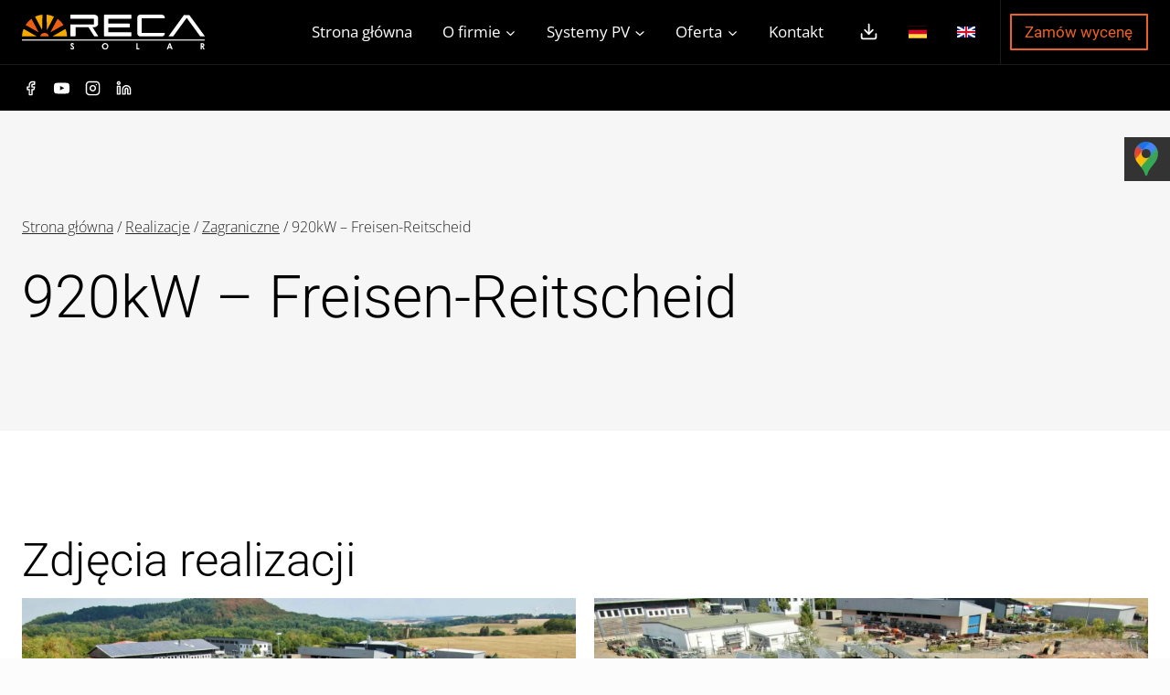

--- FILE ---
content_type: text/html; charset=UTF-8
request_url: https://reca-solar.pl/realizacje/920kw-freisen-reitscheid/
body_size: 34981
content:
<!doctype html>
<html lang="pl-PL" class="no-js" itemtype="https://schema.org/Blog" itemscope>
<head>
	<meta charset="UTF-8">
	<meta name="viewport" content="width=device-width, initial-scale=1, minimum-scale=1">

<meta name="viewport" content="width=device-width, initial-scale=1, minimum-scale=1">





	<meta name='robots' content='index, follow, max-image-preview:large, max-snippet:-1, max-video-preview:-1' />

	<!-- This site is optimized with the Yoast SEO plugin v26.6 - https://yoast.com/wordpress/plugins/seo/ -->
	<title>Realizacja 920kW – Freisen-Reitscheid – Reca Solar</title>
	<meta name="description" content="Instalacja fotowoltaiczna 920 kW w Freisen-Reitscheid – zagraniczna realizacja Reca Solar z zastosowaniem solidnych konstrukcji PV" />
	<link rel="canonical" href="https://reca-solar.pl/realizacje/920kw-freisen-reitscheid/" />
	<meta property="og:locale" content="pl_PL" />
	<meta property="og:type" content="article" />
	<meta property="og:title" content="Realizacja 920kW – Freisen-Reitscheid – Reca Solar" />
	<meta property="og:description" content="Instalacja fotowoltaiczna 920 kW w Freisen-Reitscheid – zagraniczna realizacja Reca Solar z zastosowaniem solidnych konstrukcji PV" />
	<meta property="og:url" content="https://reca-solar.pl/realizacje/920kw-freisen-reitscheid/" />
	<meta property="og:site_name" content="Reca Solar | Systemy konstrukcji PV dla instalacji fotowoltaicznych." />
	<meta property="article:publisher" content="https://www.facebook.com/recasolar" />
	<meta property="article:modified_time" content="2025-06-09T09:20:08+00:00" />
	<meta property="og:image" content="https://reca-solar.pl/wp-content/uploads/2022/05/000.jpeg" />
	<meta property="og:image:width" content="1600" />
	<meta property="og:image:height" content="1200" />
	<meta property="og:image:type" content="image/jpeg" />
	<meta name="twitter:card" content="summary_large_image" />
	<meta name="twitter:label1" content="Szacowany czas czytania" />
	<meta name="twitter:data1" content="1 minuta" />
	<script type="application/ld+json" class="yoast-schema-graph">{"@context":"https://schema.org","@graph":[{"@type":"WebPage","@id":"https://reca-solar.pl/realizacje/920kw-freisen-reitscheid/","url":"https://reca-solar.pl/realizacje/920kw-freisen-reitscheid/","name":"Realizacja 920kW – Freisen-Reitscheid – Reca Solar","isPartOf":{"@id":"https://reca-solar.pl/#website"},"primaryImageOfPage":{"@id":"https://reca-solar.pl/realizacje/920kw-freisen-reitscheid/#primaryimage"},"image":{"@id":"https://reca-solar.pl/realizacje/920kw-freisen-reitscheid/#primaryimage"},"thumbnailUrl":"https://reca-solar.pl/wp-content/uploads/2022/05/000.jpeg","datePublished":"2022-05-10T16:30:33+00:00","dateModified":"2025-06-09T09:20:08+00:00","description":"Instalacja fotowoltaiczna 920 kW w Freisen-Reitscheid – zagraniczna realizacja Reca Solar z zastosowaniem solidnych konstrukcji PV","breadcrumb":{"@id":"https://reca-solar.pl/realizacje/920kw-freisen-reitscheid/#breadcrumb"},"inLanguage":"pl-PL","potentialAction":[{"@type":"ReadAction","target":["https://reca-solar.pl/realizacje/920kw-freisen-reitscheid/"]}]},{"@type":"ImageObject","inLanguage":"pl-PL","@id":"https://reca-solar.pl/realizacje/920kw-freisen-reitscheid/#primaryimage","url":"https://reca-solar.pl/wp-content/uploads/2022/05/000.jpeg","contentUrl":"https://reca-solar.pl/wp-content/uploads/2022/05/000.jpeg","width":1600,"height":1200},{"@type":"BreadcrumbList","@id":"https://reca-solar.pl/realizacje/920kw-freisen-reitscheid/#breadcrumb","itemListElement":[{"@type":"ListItem","position":1,"name":"Strona główna","item":"https://reca-solar.pl/"},{"@type":"ListItem","position":2,"name":"Realizacje","item":"https://reca-solar.pl/realizacje/"},{"@type":"ListItem","position":3,"name":"Zagraniczne","item":"https://reca-solar.pl/realizacje/lokalizacja/zagraniczne/"},{"@type":"ListItem","position":4,"name":"920kW – Freisen-Reitscheid"}]},{"@type":"WebSite","@id":"https://reca-solar.pl/#website","url":"https://reca-solar.pl/","name":"Reca Solar | Systemy konstrukcji PV dla instalacji fotowoltaicznych.","description":"Kompleksowa oferta konstrukcji PV dla instalacji fotowoltaicznych wraz systemami montażu.","publisher":{"@id":"https://reca-solar.pl/#organization"},"potentialAction":[{"@type":"SearchAction","target":{"@type":"EntryPoint","urlTemplate":"https://reca-solar.pl/?s={search_term_string}"},"query-input":{"@type":"PropertyValueSpecification","valueRequired":true,"valueName":"search_term_string"}}],"inLanguage":"pl-PL"},{"@type":"Organization","@id":"https://reca-solar.pl/#organization","name":"Reca Solar","url":"https://reca-solar.pl/","logo":{"@type":"ImageObject","inLanguage":"pl-PL","@id":"https://reca-solar.pl/#/schema/logo/image/","url":"https://reca-solar.pl/wp-content/uploads/2022/04/Reca-Solar-Logo.svg","contentUrl":"https://reca-solar.pl/wp-content/uploads/2022/04/Reca-Solar-Logo.svg","width":195,"height":37,"caption":"Reca Solar"},"image":{"@id":"https://reca-solar.pl/#/schema/logo/image/"},"sameAs":["https://www.facebook.com/recasolar","https://www.instagram.com/recasolar","https://www.youtube.com/channel/UCzPVpulVAXgBKHfcnp9_SBQ"]}]}</script>
	<!-- / Yoast SEO plugin. -->


<link rel='dns-prefetch' href='//challenges.cloudflare.com' />
<link rel='dns-prefetch' href='//use.typekit.net' />
<link rel="alternate" type="application/rss+xml" title="Reca Solar | Systemy konstrukcji PV dla instalacji fotowoltaicznych. &raquo; Kanał z wpisami" href="https://reca-solar.pl/feed/" />
<link rel="alternate" type="application/rss+xml" title="Reca Solar | Systemy konstrukcji PV dla instalacji fotowoltaicznych. &raquo; Kanał z komentarzami" href="https://reca-solar.pl/comments/feed/" />
			<script>document.documentElement.classList.remove( 'no-js' );</script>
			<link rel="alternate" title="oEmbed (JSON)" type="application/json+oembed" href="https://reca-solar.pl/wp-json/oembed/1.0/embed?url=https%3A%2F%2Freca-solar.pl%2Frealizacje%2F920kw-freisen-reitscheid%2F" />
<link rel="alternate" title="oEmbed (XML)" type="text/xml+oembed" href="https://reca-solar.pl/wp-json/oembed/1.0/embed?url=https%3A%2F%2Freca-solar.pl%2Frealizacje%2F920kw-freisen-reitscheid%2F&#038;format=xml" />
<style id='wp-img-auto-sizes-contain-inline-css'>
img:is([sizes=auto i],[sizes^="auto," i]){contain-intrinsic-size:3000px 1500px}
/*# sourceURL=wp-img-auto-sizes-contain-inline-css */
</style>
<link rel='stylesheet' id='kadence-blocks-rowlayout-css' href='https://reca-solar.pl/wp-content/plugins/kadence-blocks/dist/style-blocks-rowlayout.css?ver=3.5.29' media='all' />
<link rel='stylesheet' id='kadence-blocks-column-css' href='https://reca-solar.pl/wp-content/plugins/kadence-blocks/dist/style-blocks-column.css?ver=3.5.29' media='all' />
<link rel='stylesheet' id='kadence-blocks-advancedgallery-css' href='https://reca-solar.pl/wp-content/plugins/kadence-blocks/dist/style-blocks-advancedgallery.css?ver=3.5.29' media='all' />
<link rel='stylesheet' id='kadence-kb-splide-css' href='https://reca-solar.pl/wp-content/plugins/kadence-blocks/includes/assets/css/kadence-splide.min.css?ver=3.5.29' media='all' />
<link rel='stylesheet' id='kadence-blocks-splide-css' href='https://reca-solar.pl/wp-content/plugins/kadence-blocks/includes/assets/css/kb-blocks-splide.min.css?ver=3.5.29' media='all' />
<link rel='stylesheet' id='kadence-glightbox-css' href='https://reca-solar.pl/wp-content/plugins/kadence-blocks/includes/assets/css/kb-glightbox.min.css?ver=3.5.29' media='all' />
<style id='wp-emoji-styles-inline-css'>

	img.wp-smiley, img.emoji {
		display: inline !important;
		border: none !important;
		box-shadow: none !important;
		height: 1em !important;
		width: 1em !important;
		margin: 0 0.07em !important;
		vertical-align: -0.1em !important;
		background: none !important;
		padding: 0 !important;
	}
/*# sourceURL=wp-emoji-styles-inline-css */
</style>
<style id='wp-block-library-inline-css'>
:root{--wp-block-synced-color:#7a00df;--wp-block-synced-color--rgb:122,0,223;--wp-bound-block-color:var(--wp-block-synced-color);--wp-editor-canvas-background:#ddd;--wp-admin-theme-color:#007cba;--wp-admin-theme-color--rgb:0,124,186;--wp-admin-theme-color-darker-10:#006ba1;--wp-admin-theme-color-darker-10--rgb:0,107,160.5;--wp-admin-theme-color-darker-20:#005a87;--wp-admin-theme-color-darker-20--rgb:0,90,135;--wp-admin-border-width-focus:2px}@media (min-resolution:192dpi){:root{--wp-admin-border-width-focus:1.5px}}.wp-element-button{cursor:pointer}:root .has-very-light-gray-background-color{background-color:#eee}:root .has-very-dark-gray-background-color{background-color:#313131}:root .has-very-light-gray-color{color:#eee}:root .has-very-dark-gray-color{color:#313131}:root .has-vivid-green-cyan-to-vivid-cyan-blue-gradient-background{background:linear-gradient(135deg,#00d084,#0693e3)}:root .has-purple-crush-gradient-background{background:linear-gradient(135deg,#34e2e4,#4721fb 50%,#ab1dfe)}:root .has-hazy-dawn-gradient-background{background:linear-gradient(135deg,#faaca8,#dad0ec)}:root .has-subdued-olive-gradient-background{background:linear-gradient(135deg,#fafae1,#67a671)}:root .has-atomic-cream-gradient-background{background:linear-gradient(135deg,#fdd79a,#004a59)}:root .has-nightshade-gradient-background{background:linear-gradient(135deg,#330968,#31cdcf)}:root .has-midnight-gradient-background{background:linear-gradient(135deg,#020381,#2874fc)}:root{--wp--preset--font-size--normal:16px;--wp--preset--font-size--huge:42px}.has-regular-font-size{font-size:1em}.has-larger-font-size{font-size:2.625em}.has-normal-font-size{font-size:var(--wp--preset--font-size--normal)}.has-huge-font-size{font-size:var(--wp--preset--font-size--huge)}.has-text-align-center{text-align:center}.has-text-align-left{text-align:left}.has-text-align-right{text-align:right}.has-fit-text{white-space:nowrap!important}#end-resizable-editor-section{display:none}.aligncenter{clear:both}.items-justified-left{justify-content:flex-start}.items-justified-center{justify-content:center}.items-justified-right{justify-content:flex-end}.items-justified-space-between{justify-content:space-between}.screen-reader-text{border:0;clip-path:inset(50%);height:1px;margin:-1px;overflow:hidden;padding:0;position:absolute;width:1px;word-wrap:normal!important}.screen-reader-text:focus{background-color:#ddd;clip-path:none;color:#444;display:block;font-size:1em;height:auto;left:5px;line-height:normal;padding:15px 23px 14px;text-decoration:none;top:5px;width:auto;z-index:100000}html :where(.has-border-color){border-style:solid}html :where([style*=border-top-color]){border-top-style:solid}html :where([style*=border-right-color]){border-right-style:solid}html :where([style*=border-bottom-color]){border-bottom-style:solid}html :where([style*=border-left-color]){border-left-style:solid}html :where([style*=border-width]){border-style:solid}html :where([style*=border-top-width]){border-top-style:solid}html :where([style*=border-right-width]){border-right-style:solid}html :where([style*=border-bottom-width]){border-bottom-style:solid}html :where([style*=border-left-width]){border-left-style:solid}html :where(img[class*=wp-image-]){height:auto;max-width:100%}:where(figure){margin:0 0 1em}html :where(.is-position-sticky){--wp-admin--admin-bar--position-offset:var(--wp-admin--admin-bar--height,0px)}@media screen and (max-width:600px){html :where(.is-position-sticky){--wp-admin--admin-bar--position-offset:0px}}

/*# sourceURL=wp-block-library-inline-css */
</style><style id='wp-block-heading-inline-css'>
h1:where(.wp-block-heading).has-background,h2:where(.wp-block-heading).has-background,h3:where(.wp-block-heading).has-background,h4:where(.wp-block-heading).has-background,h5:where(.wp-block-heading).has-background,h6:where(.wp-block-heading).has-background{padding:1.25em 2.375em}h1.has-text-align-left[style*=writing-mode]:where([style*=vertical-lr]),h1.has-text-align-right[style*=writing-mode]:where([style*=vertical-rl]),h2.has-text-align-left[style*=writing-mode]:where([style*=vertical-lr]),h2.has-text-align-right[style*=writing-mode]:where([style*=vertical-rl]),h3.has-text-align-left[style*=writing-mode]:where([style*=vertical-lr]),h3.has-text-align-right[style*=writing-mode]:where([style*=vertical-rl]),h4.has-text-align-left[style*=writing-mode]:where([style*=vertical-lr]),h4.has-text-align-right[style*=writing-mode]:where([style*=vertical-rl]),h5.has-text-align-left[style*=writing-mode]:where([style*=vertical-lr]),h5.has-text-align-right[style*=writing-mode]:where([style*=vertical-rl]),h6.has-text-align-left[style*=writing-mode]:where([style*=vertical-lr]),h6.has-text-align-right[style*=writing-mode]:where([style*=vertical-rl]){rotate:180deg}
/*# sourceURL=https://reca-solar.pl/wp-includes/blocks/heading/style.min.css */
</style>
<style id='wp-block-paragraph-inline-css'>
.is-small-text{font-size:.875em}.is-regular-text{font-size:1em}.is-large-text{font-size:2.25em}.is-larger-text{font-size:3em}.has-drop-cap:not(:focus):first-letter{float:left;font-size:8.4em;font-style:normal;font-weight:100;line-height:.68;margin:.05em .1em 0 0;text-transform:uppercase}body.rtl .has-drop-cap:not(:focus):first-letter{float:none;margin-left:.1em}p.has-drop-cap.has-background{overflow:hidden}:root :where(p.has-background){padding:1.25em 2.375em}:where(p.has-text-color:not(.has-link-color)) a{color:inherit}p.has-text-align-left[style*="writing-mode:vertical-lr"],p.has-text-align-right[style*="writing-mode:vertical-rl"]{rotate:180deg}
/*# sourceURL=https://reca-solar.pl/wp-includes/blocks/paragraph/style.min.css */
</style>
<style id='wp-block-social-links-inline-css'>
.wp-block-social-links{background:none;box-sizing:border-box;margin-left:0;padding-left:0;padding-right:0;text-indent:0}.wp-block-social-links .wp-social-link a,.wp-block-social-links .wp-social-link a:hover{border-bottom:0;box-shadow:none;text-decoration:none}.wp-block-social-links .wp-social-link svg{height:1em;width:1em}.wp-block-social-links .wp-social-link span:not(.screen-reader-text){font-size:.65em;margin-left:.5em;margin-right:.5em}.wp-block-social-links.has-small-icon-size{font-size:16px}.wp-block-social-links,.wp-block-social-links.has-normal-icon-size{font-size:24px}.wp-block-social-links.has-large-icon-size{font-size:36px}.wp-block-social-links.has-huge-icon-size{font-size:48px}.wp-block-social-links.aligncenter{display:flex;justify-content:center}.wp-block-social-links.alignright{justify-content:flex-end}.wp-block-social-link{border-radius:9999px;display:block}@media not (prefers-reduced-motion){.wp-block-social-link{transition:transform .1s ease}}.wp-block-social-link{height:auto}.wp-block-social-link a{align-items:center;display:flex;line-height:0}.wp-block-social-link:hover{transform:scale(1.1)}.wp-block-social-links .wp-block-social-link.wp-social-link{display:inline-block;margin:0;padding:0}.wp-block-social-links .wp-block-social-link.wp-social-link .wp-block-social-link-anchor,.wp-block-social-links .wp-block-social-link.wp-social-link .wp-block-social-link-anchor svg,.wp-block-social-links .wp-block-social-link.wp-social-link .wp-block-social-link-anchor:active,.wp-block-social-links .wp-block-social-link.wp-social-link .wp-block-social-link-anchor:hover,.wp-block-social-links .wp-block-social-link.wp-social-link .wp-block-social-link-anchor:visited{color:currentColor;fill:currentColor}:where(.wp-block-social-links:not(.is-style-logos-only)) .wp-social-link{background-color:#f0f0f0;color:#444}:where(.wp-block-social-links:not(.is-style-logos-only)) .wp-social-link-amazon{background-color:#f90;color:#fff}:where(.wp-block-social-links:not(.is-style-logos-only)) .wp-social-link-bandcamp{background-color:#1ea0c3;color:#fff}:where(.wp-block-social-links:not(.is-style-logos-only)) .wp-social-link-behance{background-color:#0757fe;color:#fff}:where(.wp-block-social-links:not(.is-style-logos-only)) .wp-social-link-bluesky{background-color:#0a7aff;color:#fff}:where(.wp-block-social-links:not(.is-style-logos-only)) .wp-social-link-codepen{background-color:#1e1f26;color:#fff}:where(.wp-block-social-links:not(.is-style-logos-only)) .wp-social-link-deviantart{background-color:#02e49b;color:#fff}:where(.wp-block-social-links:not(.is-style-logos-only)) .wp-social-link-discord{background-color:#5865f2;color:#fff}:where(.wp-block-social-links:not(.is-style-logos-only)) .wp-social-link-dribbble{background-color:#e94c89;color:#fff}:where(.wp-block-social-links:not(.is-style-logos-only)) .wp-social-link-dropbox{background-color:#4280ff;color:#fff}:where(.wp-block-social-links:not(.is-style-logos-only)) .wp-social-link-etsy{background-color:#f45800;color:#fff}:where(.wp-block-social-links:not(.is-style-logos-only)) .wp-social-link-facebook{background-color:#0866ff;color:#fff}:where(.wp-block-social-links:not(.is-style-logos-only)) .wp-social-link-fivehundredpx{background-color:#000;color:#fff}:where(.wp-block-social-links:not(.is-style-logos-only)) .wp-social-link-flickr{background-color:#0461dd;color:#fff}:where(.wp-block-social-links:not(.is-style-logos-only)) .wp-social-link-foursquare{background-color:#e65678;color:#fff}:where(.wp-block-social-links:not(.is-style-logos-only)) .wp-social-link-github{background-color:#24292d;color:#fff}:where(.wp-block-social-links:not(.is-style-logos-only)) .wp-social-link-goodreads{background-color:#eceadd;color:#382110}:where(.wp-block-social-links:not(.is-style-logos-only)) .wp-social-link-google{background-color:#ea4434;color:#fff}:where(.wp-block-social-links:not(.is-style-logos-only)) .wp-social-link-gravatar{background-color:#1d4fc4;color:#fff}:where(.wp-block-social-links:not(.is-style-logos-only)) .wp-social-link-instagram{background-color:#f00075;color:#fff}:where(.wp-block-social-links:not(.is-style-logos-only)) .wp-social-link-lastfm{background-color:#e21b24;color:#fff}:where(.wp-block-social-links:not(.is-style-logos-only)) .wp-social-link-linkedin{background-color:#0d66c2;color:#fff}:where(.wp-block-social-links:not(.is-style-logos-only)) .wp-social-link-mastodon{background-color:#3288d4;color:#fff}:where(.wp-block-social-links:not(.is-style-logos-only)) .wp-social-link-medium{background-color:#000;color:#fff}:where(.wp-block-social-links:not(.is-style-logos-only)) .wp-social-link-meetup{background-color:#f6405f;color:#fff}:where(.wp-block-social-links:not(.is-style-logos-only)) .wp-social-link-patreon{background-color:#000;color:#fff}:where(.wp-block-social-links:not(.is-style-logos-only)) .wp-social-link-pinterest{background-color:#e60122;color:#fff}:where(.wp-block-social-links:not(.is-style-logos-only)) .wp-social-link-pocket{background-color:#ef4155;color:#fff}:where(.wp-block-social-links:not(.is-style-logos-only)) .wp-social-link-reddit{background-color:#ff4500;color:#fff}:where(.wp-block-social-links:not(.is-style-logos-only)) .wp-social-link-skype{background-color:#0478d7;color:#fff}:where(.wp-block-social-links:not(.is-style-logos-only)) .wp-social-link-snapchat{background-color:#fefc00;color:#fff;stroke:#000}:where(.wp-block-social-links:not(.is-style-logos-only)) .wp-social-link-soundcloud{background-color:#ff5600;color:#fff}:where(.wp-block-social-links:not(.is-style-logos-only)) .wp-social-link-spotify{background-color:#1bd760;color:#fff}:where(.wp-block-social-links:not(.is-style-logos-only)) .wp-social-link-telegram{background-color:#2aabee;color:#fff}:where(.wp-block-social-links:not(.is-style-logos-only)) .wp-social-link-threads{background-color:#000;color:#fff}:where(.wp-block-social-links:not(.is-style-logos-only)) .wp-social-link-tiktok{background-color:#000;color:#fff}:where(.wp-block-social-links:not(.is-style-logos-only)) .wp-social-link-tumblr{background-color:#011835;color:#fff}:where(.wp-block-social-links:not(.is-style-logos-only)) .wp-social-link-twitch{background-color:#6440a4;color:#fff}:where(.wp-block-social-links:not(.is-style-logos-only)) .wp-social-link-twitter{background-color:#1da1f2;color:#fff}:where(.wp-block-social-links:not(.is-style-logos-only)) .wp-social-link-vimeo{background-color:#1eb7ea;color:#fff}:where(.wp-block-social-links:not(.is-style-logos-only)) .wp-social-link-vk{background-color:#4680c2;color:#fff}:where(.wp-block-social-links:not(.is-style-logos-only)) .wp-social-link-wordpress{background-color:#3499cd;color:#fff}:where(.wp-block-social-links:not(.is-style-logos-only)) .wp-social-link-whatsapp{background-color:#25d366;color:#fff}:where(.wp-block-social-links:not(.is-style-logos-only)) .wp-social-link-x{background-color:#000;color:#fff}:where(.wp-block-social-links:not(.is-style-logos-only)) .wp-social-link-yelp{background-color:#d32422;color:#fff}:where(.wp-block-social-links:not(.is-style-logos-only)) .wp-social-link-youtube{background-color:red;color:#fff}:where(.wp-block-social-links.is-style-logos-only) .wp-social-link{background:none}:where(.wp-block-social-links.is-style-logos-only) .wp-social-link svg{height:1.25em;width:1.25em}:where(.wp-block-social-links.is-style-logos-only) .wp-social-link-amazon{color:#f90}:where(.wp-block-social-links.is-style-logos-only) .wp-social-link-bandcamp{color:#1ea0c3}:where(.wp-block-social-links.is-style-logos-only) .wp-social-link-behance{color:#0757fe}:where(.wp-block-social-links.is-style-logos-only) .wp-social-link-bluesky{color:#0a7aff}:where(.wp-block-social-links.is-style-logos-only) .wp-social-link-codepen{color:#1e1f26}:where(.wp-block-social-links.is-style-logos-only) .wp-social-link-deviantart{color:#02e49b}:where(.wp-block-social-links.is-style-logos-only) .wp-social-link-discord{color:#5865f2}:where(.wp-block-social-links.is-style-logos-only) .wp-social-link-dribbble{color:#e94c89}:where(.wp-block-social-links.is-style-logos-only) .wp-social-link-dropbox{color:#4280ff}:where(.wp-block-social-links.is-style-logos-only) .wp-social-link-etsy{color:#f45800}:where(.wp-block-social-links.is-style-logos-only) .wp-social-link-facebook{color:#0866ff}:where(.wp-block-social-links.is-style-logos-only) .wp-social-link-fivehundredpx{color:#000}:where(.wp-block-social-links.is-style-logos-only) .wp-social-link-flickr{color:#0461dd}:where(.wp-block-social-links.is-style-logos-only) .wp-social-link-foursquare{color:#e65678}:where(.wp-block-social-links.is-style-logos-only) .wp-social-link-github{color:#24292d}:where(.wp-block-social-links.is-style-logos-only) .wp-social-link-goodreads{color:#382110}:where(.wp-block-social-links.is-style-logos-only) .wp-social-link-google{color:#ea4434}:where(.wp-block-social-links.is-style-logos-only) .wp-social-link-gravatar{color:#1d4fc4}:where(.wp-block-social-links.is-style-logos-only) .wp-social-link-instagram{color:#f00075}:where(.wp-block-social-links.is-style-logos-only) .wp-social-link-lastfm{color:#e21b24}:where(.wp-block-social-links.is-style-logos-only) .wp-social-link-linkedin{color:#0d66c2}:where(.wp-block-social-links.is-style-logos-only) .wp-social-link-mastodon{color:#3288d4}:where(.wp-block-social-links.is-style-logos-only) .wp-social-link-medium{color:#000}:where(.wp-block-social-links.is-style-logos-only) .wp-social-link-meetup{color:#f6405f}:where(.wp-block-social-links.is-style-logos-only) .wp-social-link-patreon{color:#000}:where(.wp-block-social-links.is-style-logos-only) .wp-social-link-pinterest{color:#e60122}:where(.wp-block-social-links.is-style-logos-only) .wp-social-link-pocket{color:#ef4155}:where(.wp-block-social-links.is-style-logos-only) .wp-social-link-reddit{color:#ff4500}:where(.wp-block-social-links.is-style-logos-only) .wp-social-link-skype{color:#0478d7}:where(.wp-block-social-links.is-style-logos-only) .wp-social-link-snapchat{color:#fff;stroke:#000}:where(.wp-block-social-links.is-style-logos-only) .wp-social-link-soundcloud{color:#ff5600}:where(.wp-block-social-links.is-style-logos-only) .wp-social-link-spotify{color:#1bd760}:where(.wp-block-social-links.is-style-logos-only) .wp-social-link-telegram{color:#2aabee}:where(.wp-block-social-links.is-style-logos-only) .wp-social-link-threads{color:#000}:where(.wp-block-social-links.is-style-logos-only) .wp-social-link-tiktok{color:#000}:where(.wp-block-social-links.is-style-logos-only) .wp-social-link-tumblr{color:#011835}:where(.wp-block-social-links.is-style-logos-only) .wp-social-link-twitch{color:#6440a4}:where(.wp-block-social-links.is-style-logos-only) .wp-social-link-twitter{color:#1da1f2}:where(.wp-block-social-links.is-style-logos-only) .wp-social-link-vimeo{color:#1eb7ea}:where(.wp-block-social-links.is-style-logos-only) .wp-social-link-vk{color:#4680c2}:where(.wp-block-social-links.is-style-logos-only) .wp-social-link-whatsapp{color:#25d366}:where(.wp-block-social-links.is-style-logos-only) .wp-social-link-wordpress{color:#3499cd}:where(.wp-block-social-links.is-style-logos-only) .wp-social-link-x{color:#000}:where(.wp-block-social-links.is-style-logos-only) .wp-social-link-yelp{color:#d32422}:where(.wp-block-social-links.is-style-logos-only) .wp-social-link-youtube{color:red}.wp-block-social-links.is-style-pill-shape .wp-social-link{width:auto}:root :where(.wp-block-social-links .wp-social-link a){padding:.25em}:root :where(.wp-block-social-links.is-style-logos-only .wp-social-link a){padding:0}:root :where(.wp-block-social-links.is-style-pill-shape .wp-social-link a){padding-left:.6666666667em;padding-right:.6666666667em}.wp-block-social-links:not(.has-icon-color):not(.has-icon-background-color) .wp-social-link-snapchat .wp-block-social-link-label{color:#000}
/*# sourceURL=https://reca-solar.pl/wp-includes/blocks/social-links/style.min.css */
</style>
<style id='global-styles-inline-css'>
:root{--wp--preset--aspect-ratio--square: 1;--wp--preset--aspect-ratio--4-3: 4/3;--wp--preset--aspect-ratio--3-4: 3/4;--wp--preset--aspect-ratio--3-2: 3/2;--wp--preset--aspect-ratio--2-3: 2/3;--wp--preset--aspect-ratio--16-9: 16/9;--wp--preset--aspect-ratio--9-16: 9/16;--wp--preset--color--black: #000000;--wp--preset--color--cyan-bluish-gray: #abb8c3;--wp--preset--color--white: #ffffff;--wp--preset--color--pale-pink: #f78da7;--wp--preset--color--vivid-red: #cf2e2e;--wp--preset--color--luminous-vivid-orange: #ff6900;--wp--preset--color--luminous-vivid-amber: #fcb900;--wp--preset--color--light-green-cyan: #7bdcb5;--wp--preset--color--vivid-green-cyan: #00d084;--wp--preset--color--pale-cyan-blue: #8ed1fc;--wp--preset--color--vivid-cyan-blue: #0693e3;--wp--preset--color--vivid-purple: #9b51e0;--wp--preset--color--theme-palette-1: var(--global-palette1);--wp--preset--color--theme-palette-2: var(--global-palette2);--wp--preset--color--theme-palette-3: var(--global-palette3);--wp--preset--color--theme-palette-4: var(--global-palette4);--wp--preset--color--theme-palette-5: var(--global-palette5);--wp--preset--color--theme-palette-6: var(--global-palette6);--wp--preset--color--theme-palette-7: var(--global-palette7);--wp--preset--color--theme-palette-8: var(--global-palette8);--wp--preset--color--theme-palette-9: var(--global-palette9);--wp--preset--color--theme-palette-10: var(--global-palette10);--wp--preset--color--theme-palette-11: var(--global-palette11);--wp--preset--color--theme-palette-12: var(--global-palette12);--wp--preset--color--theme-palette-13: var(--global-palette13);--wp--preset--color--theme-palette-14: var(--global-palette14);--wp--preset--color--theme-palette-15: var(--global-palette15);--wp--preset--gradient--vivid-cyan-blue-to-vivid-purple: linear-gradient(135deg,rgb(6,147,227) 0%,rgb(155,81,224) 100%);--wp--preset--gradient--light-green-cyan-to-vivid-green-cyan: linear-gradient(135deg,rgb(122,220,180) 0%,rgb(0,208,130) 100%);--wp--preset--gradient--luminous-vivid-amber-to-luminous-vivid-orange: linear-gradient(135deg,rgb(252,185,0) 0%,rgb(255,105,0) 100%);--wp--preset--gradient--luminous-vivid-orange-to-vivid-red: linear-gradient(135deg,rgb(255,105,0) 0%,rgb(207,46,46) 100%);--wp--preset--gradient--very-light-gray-to-cyan-bluish-gray: linear-gradient(135deg,rgb(238,238,238) 0%,rgb(169,184,195) 100%);--wp--preset--gradient--cool-to-warm-spectrum: linear-gradient(135deg,rgb(74,234,220) 0%,rgb(151,120,209) 20%,rgb(207,42,186) 40%,rgb(238,44,130) 60%,rgb(251,105,98) 80%,rgb(254,248,76) 100%);--wp--preset--gradient--blush-light-purple: linear-gradient(135deg,rgb(255,206,236) 0%,rgb(152,150,240) 100%);--wp--preset--gradient--blush-bordeaux: linear-gradient(135deg,rgb(254,205,165) 0%,rgb(254,45,45) 50%,rgb(107,0,62) 100%);--wp--preset--gradient--luminous-dusk: linear-gradient(135deg,rgb(255,203,112) 0%,rgb(199,81,192) 50%,rgb(65,88,208) 100%);--wp--preset--gradient--pale-ocean: linear-gradient(135deg,rgb(255,245,203) 0%,rgb(182,227,212) 50%,rgb(51,167,181) 100%);--wp--preset--gradient--electric-grass: linear-gradient(135deg,rgb(202,248,128) 0%,rgb(113,206,126) 100%);--wp--preset--gradient--midnight: linear-gradient(135deg,rgb(2,3,129) 0%,rgb(40,116,252) 100%);--wp--preset--font-size--small: var(--global-font-size-small);--wp--preset--font-size--medium: var(--global-font-size-medium);--wp--preset--font-size--large: var(--global-font-size-large);--wp--preset--font-size--x-large: 42px;--wp--preset--font-size--larger: var(--global-font-size-larger);--wp--preset--font-size--xxlarge: var(--global-font-size-xxlarge);--wp--preset--spacing--20: 0.44rem;--wp--preset--spacing--30: 0.67rem;--wp--preset--spacing--40: 1rem;--wp--preset--spacing--50: 1.5rem;--wp--preset--spacing--60: 2.25rem;--wp--preset--spacing--70: 3.38rem;--wp--preset--spacing--80: 5.06rem;--wp--preset--shadow--natural: 6px 6px 9px rgba(0, 0, 0, 0.2);--wp--preset--shadow--deep: 12px 12px 50px rgba(0, 0, 0, 0.4);--wp--preset--shadow--sharp: 6px 6px 0px rgba(0, 0, 0, 0.2);--wp--preset--shadow--outlined: 6px 6px 0px -3px rgb(255, 255, 255), 6px 6px rgb(0, 0, 0);--wp--preset--shadow--crisp: 6px 6px 0px rgb(0, 0, 0);}:where(.is-layout-flex){gap: 0.5em;}:where(.is-layout-grid){gap: 0.5em;}body .is-layout-flex{display: flex;}.is-layout-flex{flex-wrap: wrap;align-items: center;}.is-layout-flex > :is(*, div){margin: 0;}body .is-layout-grid{display: grid;}.is-layout-grid > :is(*, div){margin: 0;}:where(.wp-block-columns.is-layout-flex){gap: 2em;}:where(.wp-block-columns.is-layout-grid){gap: 2em;}:where(.wp-block-post-template.is-layout-flex){gap: 1.25em;}:where(.wp-block-post-template.is-layout-grid){gap: 1.25em;}.has-black-color{color: var(--wp--preset--color--black) !important;}.has-cyan-bluish-gray-color{color: var(--wp--preset--color--cyan-bluish-gray) !important;}.has-white-color{color: var(--wp--preset--color--white) !important;}.has-pale-pink-color{color: var(--wp--preset--color--pale-pink) !important;}.has-vivid-red-color{color: var(--wp--preset--color--vivid-red) !important;}.has-luminous-vivid-orange-color{color: var(--wp--preset--color--luminous-vivid-orange) !important;}.has-luminous-vivid-amber-color{color: var(--wp--preset--color--luminous-vivid-amber) !important;}.has-light-green-cyan-color{color: var(--wp--preset--color--light-green-cyan) !important;}.has-vivid-green-cyan-color{color: var(--wp--preset--color--vivid-green-cyan) !important;}.has-pale-cyan-blue-color{color: var(--wp--preset--color--pale-cyan-blue) !important;}.has-vivid-cyan-blue-color{color: var(--wp--preset--color--vivid-cyan-blue) !important;}.has-vivid-purple-color{color: var(--wp--preset--color--vivid-purple) !important;}.has-black-background-color{background-color: var(--wp--preset--color--black) !important;}.has-cyan-bluish-gray-background-color{background-color: var(--wp--preset--color--cyan-bluish-gray) !important;}.has-white-background-color{background-color: var(--wp--preset--color--white) !important;}.has-pale-pink-background-color{background-color: var(--wp--preset--color--pale-pink) !important;}.has-vivid-red-background-color{background-color: var(--wp--preset--color--vivid-red) !important;}.has-luminous-vivid-orange-background-color{background-color: var(--wp--preset--color--luminous-vivid-orange) !important;}.has-luminous-vivid-amber-background-color{background-color: var(--wp--preset--color--luminous-vivid-amber) !important;}.has-light-green-cyan-background-color{background-color: var(--wp--preset--color--light-green-cyan) !important;}.has-vivid-green-cyan-background-color{background-color: var(--wp--preset--color--vivid-green-cyan) !important;}.has-pale-cyan-blue-background-color{background-color: var(--wp--preset--color--pale-cyan-blue) !important;}.has-vivid-cyan-blue-background-color{background-color: var(--wp--preset--color--vivid-cyan-blue) !important;}.has-vivid-purple-background-color{background-color: var(--wp--preset--color--vivid-purple) !important;}.has-black-border-color{border-color: var(--wp--preset--color--black) !important;}.has-cyan-bluish-gray-border-color{border-color: var(--wp--preset--color--cyan-bluish-gray) !important;}.has-white-border-color{border-color: var(--wp--preset--color--white) !important;}.has-pale-pink-border-color{border-color: var(--wp--preset--color--pale-pink) !important;}.has-vivid-red-border-color{border-color: var(--wp--preset--color--vivid-red) !important;}.has-luminous-vivid-orange-border-color{border-color: var(--wp--preset--color--luminous-vivid-orange) !important;}.has-luminous-vivid-amber-border-color{border-color: var(--wp--preset--color--luminous-vivid-amber) !important;}.has-light-green-cyan-border-color{border-color: var(--wp--preset--color--light-green-cyan) !important;}.has-vivid-green-cyan-border-color{border-color: var(--wp--preset--color--vivid-green-cyan) !important;}.has-pale-cyan-blue-border-color{border-color: var(--wp--preset--color--pale-cyan-blue) !important;}.has-vivid-cyan-blue-border-color{border-color: var(--wp--preset--color--vivid-cyan-blue) !important;}.has-vivid-purple-border-color{border-color: var(--wp--preset--color--vivid-purple) !important;}.has-vivid-cyan-blue-to-vivid-purple-gradient-background{background: var(--wp--preset--gradient--vivid-cyan-blue-to-vivid-purple) !important;}.has-light-green-cyan-to-vivid-green-cyan-gradient-background{background: var(--wp--preset--gradient--light-green-cyan-to-vivid-green-cyan) !important;}.has-luminous-vivid-amber-to-luminous-vivid-orange-gradient-background{background: var(--wp--preset--gradient--luminous-vivid-amber-to-luminous-vivid-orange) !important;}.has-luminous-vivid-orange-to-vivid-red-gradient-background{background: var(--wp--preset--gradient--luminous-vivid-orange-to-vivid-red) !important;}.has-very-light-gray-to-cyan-bluish-gray-gradient-background{background: var(--wp--preset--gradient--very-light-gray-to-cyan-bluish-gray) !important;}.has-cool-to-warm-spectrum-gradient-background{background: var(--wp--preset--gradient--cool-to-warm-spectrum) !important;}.has-blush-light-purple-gradient-background{background: var(--wp--preset--gradient--blush-light-purple) !important;}.has-blush-bordeaux-gradient-background{background: var(--wp--preset--gradient--blush-bordeaux) !important;}.has-luminous-dusk-gradient-background{background: var(--wp--preset--gradient--luminous-dusk) !important;}.has-pale-ocean-gradient-background{background: var(--wp--preset--gradient--pale-ocean) !important;}.has-electric-grass-gradient-background{background: var(--wp--preset--gradient--electric-grass) !important;}.has-midnight-gradient-background{background: var(--wp--preset--gradient--midnight) !important;}.has-small-font-size{font-size: var(--wp--preset--font-size--small) !important;}.has-medium-font-size{font-size: var(--wp--preset--font-size--medium) !important;}.has-large-font-size{font-size: var(--wp--preset--font-size--large) !important;}.has-x-large-font-size{font-size: var(--wp--preset--font-size--x-large) !important;}
/*# sourceURL=global-styles-inline-css */
</style>

<style id='classic-theme-styles-inline-css'>
/*! This file is auto-generated */
.wp-block-button__link{color:#fff;background-color:#32373c;border-radius:9999px;box-shadow:none;text-decoration:none;padding:calc(.667em + 2px) calc(1.333em + 2px);font-size:1.125em}.wp-block-file__button{background:#32373c;color:#fff;text-decoration:none}
/*# sourceURL=/wp-includes/css/classic-themes.min.css */
</style>
<link rel='stylesheet' id='contact-form-7-css' href='https://reca-solar.pl/wp-content/plugins/contact-form-7/includes/css/styles.css?ver=6.1.4' media='all' />
<link rel='stylesheet' id='mfcf7_zl_button_style-css' href='https://reca-solar.pl/wp-content/plugins/multiline-files-for-contact-form-7/css/style.css?12&#038;ver=44e5fd45eddb31b4f29abded7b1bbdb1' media='all' />
<link rel='stylesheet' id='kadence-global-css' href='https://reca-solar.pl/wp-content/themes/kadence/assets/css/global.min.css?ver=1.4.2' media='all' />
<style id='kadence-global-inline-css'>
/* Kadence Base CSS */
:root{--global-palette1:#eb6226;--global-palette2:#f6aa15;--global-palette3:#000000;--global-palette4:#171717;--global-palette5:#272727;--global-palette6:#cccccc;--global-palette7:#f6f6f6;--global-palette8:#fcfcfc;--global-palette9:#FFFFFF;--global-palette10:oklch(from var(--global-palette1) calc(l + 0.10 * (1 - l)) calc(c * 1.00) calc(h + 180) / 100%);--global-palette11:#13612e;--global-palette12:#1159af;--global-palette13:#b82105;--global-palette14:#f7630c;--global-palette15:#f5a524;--global-palette9rgb:255, 255, 255;--global-palette-highlight:var(--global-palette1);--global-palette-highlight-alt:var(--global-palette2);--global-palette-highlight-alt2:var(--global-palette9);--global-palette-btn-bg:rgba(235,98,38,0);--global-palette-btn-bg-hover:var(--global-palette1);--global-palette-btn:var(--global-palette1);--global-palette-btn-hover:var(--global-palette9);--global-palette-btn-sec-bg:var(--global-palette7);--global-palette-btn-sec-bg-hover:var(--global-palette2);--global-palette-btn-sec:var(--global-palette3);--global-palette-btn-sec-hover:var(--global-palette9);--global-body-font-family:'Open Sans', sans-serif;--global-heading-font-family:Roboto, sans-serif;--global-primary-nav-font-family:inherit;--global-fallback-font:sans-serif;--global-display-fallback-font:sans-serif;--global-content-width:1440px;--global-content-wide-width:calc(1440px + 230px);--global-content-narrow-width:900px;--global-content-edge-padding:1.5rem;--global-content-boxed-padding:2rem;--global-calc-content-width:calc(1440px - var(--global-content-edge-padding) - var(--global-content-edge-padding) );--wp--style--global--content-size:var(--global-calc-content-width);}.wp-site-blocks{--global-vw:calc( 100vw - ( 0.5 * var(--scrollbar-offset)));}body{background:var(--global-palette8);}body, input, select, optgroup, textarea{font-style:normal;font-weight:normal;font-size:1.063em;line-height:1.8;font-family:var(--global-body-font-family);color:var(--global-palette4);}.content-bg, body.content-style-unboxed .site{background:var(--global-palette9);}@media all and (max-width: 767px){body{font-size:1em;line-height:1.75;}}h1,h2,h3,h4,h5,h6{font-family:var(--global-heading-font-family);}h1{font-style:normal;font-weight:300;font-size:4rem;line-height:1.5;color:var(--global-palette3);}h2{font-style:normal;font-weight:300;font-size:3.157rem;line-height:1.5;color:var(--global-palette3);}h3{font-style:normal;font-weight:300;font-size:2.369rem;line-height:1.5;color:var(--global-palette3);}h4{font-style:normal;font-weight:300;font-size:1.777rem;line-height:1.5;color:var(--global-palette4);}h5{font-style:normal;font-weight:normal;font-size:1.333rem;line-height:1.5;color:var(--global-palette4);}h6{font-style:normal;font-weight:500;font-size:1rem;line-height:1.5;color:var(--global-palette5);}.entry-hero .kadence-breadcrumbs, .entry-hero .search-form{font-style:normal;font-weight:300;font-size:1rem;font-family:'Open Sans', sans-serif;}@media all and (max-width: 1024px){h1{font-size:3.157rem;}h2{font-size:2.8rem;}h3{font-size:1.777rem;}h4{font-size:1.333rem;}h5{font-size:1.2rem;}h6{font-size:0.8rem;}}@media all and (max-width: 767px){h1{font-size:2.8rem;}h2{font-size:2.1rem;}h3{font-size:1.333rem;}h4{font-size:1rem;}h5{font-size:1rem;}h6{font-size:0.8rem;}}.entry-hero .kadence-breadcrumbs{max-width:1440px;}.site-container, .site-header-row-layout-contained, .site-footer-row-layout-contained, .entry-hero-layout-contained, .comments-area, .alignfull > .wp-block-cover__inner-container, .alignwide > .wp-block-cover__inner-container{max-width:var(--global-content-width);}.content-width-narrow .content-container.site-container, .content-width-narrow .hero-container.site-container{max-width:var(--global-content-narrow-width);}@media all and (min-width: 1670px){.wp-site-blocks .content-container  .alignwide{margin-left:-115px;margin-right:-115px;width:unset;max-width:unset;}}@media all and (min-width: 1160px){.content-width-narrow .wp-site-blocks .content-container .alignwide{margin-left:-130px;margin-right:-130px;width:unset;max-width:unset;}}.content-style-boxed .wp-site-blocks .entry-content .alignwide{margin-left:calc( -1 * var( --global-content-boxed-padding ) );margin-right:calc( -1 * var( --global-content-boxed-padding ) );}.content-area{margin-top:5rem;margin-bottom:5rem;}@media all and (max-width: 1024px){.content-area{margin-top:3rem;margin-bottom:3rem;}}@media all and (max-width: 767px){.content-area{margin-top:2rem;margin-bottom:2rem;}}@media all and (max-width: 1024px){:root{--global-content-boxed-padding:2rem;}}@media all and (max-width: 767px){:root{--global-content-edge-padding:1rem;--global-content-boxed-padding:1.5rem;}}.entry-content-wrap{padding:2rem;}@media all and (max-width: 1024px){.entry-content-wrap{padding:2rem;}}@media all and (max-width: 767px){.entry-content-wrap{padding:1.5rem;}}.entry.single-entry{box-shadow:0px 15px 15px -10px rgba(0,0,0,0.05);border-radius:0px 0px 0px 0px;}.entry.loop-entry{box-shadow:0px 15px 15px -10px rgba(0,0,0,0.05);}.loop-entry .entry-content-wrap{padding:2rem;}@media all and (max-width: 1024px){.loop-entry .entry-content-wrap{padding:2rem;}}@media all and (max-width: 767px){.loop-entry .entry-content-wrap{padding:1.5rem;}}button, .button, .wp-block-button__link, input[type="button"], input[type="reset"], input[type="submit"], .fl-button, .elementor-button-wrapper .elementor-button, .wc-block-components-checkout-place-order-button, .wc-block-cart__submit{font-style:normal;font-weight:normal;font-size:1em;font-family:Roboto, sans-serif;border-radius:1px;padding:0.50em 1.25em 0.50em 1.25em;border:1.5px solid currentColor;border-color:var(--global-palette1);box-shadow:0px 0px 0px -7px rgba(0,0,0,0);}.wp-block-button.is-style-outline .wp-block-button__link{padding:0.50em 1.25em 0.50em 1.25em;}button:hover, button:focus, button:active, .button:hover, .button:focus, .button:active, .wp-block-button__link:hover, .wp-block-button__link:focus, .wp-block-button__link:active, input[type="button"]:hover, input[type="button"]:focus, input[type="button"]:active, input[type="reset"]:hover, input[type="reset"]:focus, input[type="reset"]:active, input[type="submit"]:hover, input[type="submit"]:focus, input[type="submit"]:active, .elementor-button-wrapper .elementor-button:hover, .elementor-button-wrapper .elementor-button:focus, .elementor-button-wrapper .elementor-button:active, .wc-block-cart__submit:hover{box-shadow:0px 15px 25px -7px rgba(0,0,0,0.1);}.kb-button.kb-btn-global-outline.kb-btn-global-inherit{padding-top:calc(0.50em - 2px);padding-right:calc(1.25em - 2px);padding-bottom:calc(0.50em - 2px);padding-left:calc(1.25em - 2px);}@media all and (max-width: 1024px){button, .button, .wp-block-button__link, input[type="button"], input[type="reset"], input[type="submit"], .fl-button, .elementor-button-wrapper .elementor-button, .wc-block-components-checkout-place-order-button, .wc-block-cart__submit{border-color:var(--global-palette1);}}@media all and (max-width: 767px){button, .button, .wp-block-button__link, input[type="button"], input[type="reset"], input[type="submit"], .fl-button, .elementor-button-wrapper .elementor-button, .wc-block-components-checkout-place-order-button, .wc-block-cart__submit{border-color:var(--global-palette1);font-size:1em;}}button.button-style-secondary, .button.button-style-secondary, .wp-block-button__link.button-style-secondary, input[type="button"].button-style-secondary, input[type="reset"].button-style-secondary, input[type="submit"].button-style-secondary, .fl-button.button-style-secondary, .elementor-button-wrapper .elementor-button.button-style-secondary, .wc-block-components-checkout-place-order-button.button-style-secondary, .wc-block-cart__submit.button-style-secondary{font-style:normal;font-weight:normal;font-size:1em;font-family:Roboto, sans-serif;}@media all and (min-width: 1025px){.transparent-header .entry-hero .entry-hero-container-inner{padding-top:calc(70px + 0px);}}@media all and (max-width: 1024px){.mobile-transparent-header .entry-hero .entry-hero-container-inner{padding-top:70px;}}@media all and (max-width: 767px){.mobile-transparent-header .entry-hero .entry-hero-container-inner{padding-top:70px;}}#kt-scroll-up-reader, #kt-scroll-up{border-radius:0px 0px 0px 0px;color:var(--global-palette1);bottom:30px;font-size:1.2em;padding:0.4em 0.4em 0.4em 0.4em;}#kt-scroll-up-reader.scroll-up-side-right, #kt-scroll-up.scroll-up-side-right{right:30px;}#kt-scroll-up-reader.scroll-up-side-left, #kt-scroll-up.scroll-up-side-left{left:30px;}@media all and (hover: hover){#kt-scroll-up-reader:hover, #kt-scroll-up:hover{color:var(--global-palette2);}}.entry-author-style-center{padding-top:var(--global-md-spacing);border-top:1px solid var(--global-gray-500);}.entry-author-style-center .entry-author-avatar, .entry-meta .author-avatar{display:none;}.entry-author-style-normal .entry-author-profile{padding-left:0px;}#comments .comment-meta{margin-left:0px;}.loop-entry.type-post h2.entry-title{font-style:normal;font-size:2rem;color:var(--global-palette4);}@media all and (max-width: 1024px){.loop-entry.type-post h2.entry-title{font-size:1.8rem;}}@media all and (max-width: 767px){.loop-entry.type-post h2.entry-title{font-size:1.6rem;}}.entry-hero.realizacje-hero-section .entry-header{min-height:350px;}
/* Kadence Header CSS */
.wp-site-blocks #mobile-header{display:block;}.wp-site-blocks #main-header{display:none;}@media all and (min-width: 1183px){.wp-site-blocks #mobile-header{display:none;}.wp-site-blocks #main-header{display:block;}}@media all and (max-width: 1182px){.mobile-transparent-header #masthead{position:absolute;left:0px;right:0px;z-index:100;}.kadence-scrollbar-fixer.mobile-transparent-header #masthead{right:var(--scrollbar-offset,0);}.mobile-transparent-header #masthead, .mobile-transparent-header .site-top-header-wrap .site-header-row-container-inner, .mobile-transparent-header .site-main-header-wrap .site-header-row-container-inner, .mobile-transparent-header .site-bottom-header-wrap .site-header-row-container-inner{background:transparent;}.site-header-row-tablet-layout-fullwidth, .site-header-row-tablet-layout-standard{padding:0px;}}@media all and (min-width: 1183px){.transparent-header #masthead{position:absolute;left:0px;right:0px;z-index:100;}.transparent-header.kadence-scrollbar-fixer #masthead{right:var(--scrollbar-offset,0);}.transparent-header #masthead, .transparent-header .site-top-header-wrap .site-header-row-container-inner, .transparent-header .site-main-header-wrap .site-header-row-container-inner, .transparent-header .site-bottom-header-wrap .site-header-row-container-inner{background:transparent;}}.site-branding a.brand img{max-width:200px;}.site-branding a.brand img.svg-logo-image{width:200px;}.site-branding{padding:0px 0px 0px 0px;}#masthead, #masthead .kadence-sticky-header.item-is-fixed:not(.item-at-start):not(.site-header-row-container):not(.site-main-header-wrap), #masthead .kadence-sticky-header.item-is-fixed:not(.item-at-start) > .site-header-row-container-inner{background:#ffffff;}.site-main-header-wrap .site-header-row-container-inner{background:var(--global-palette3);border-bottom:1px solid rgba(255,255,255,0.1);}.site-main-header-inner-wrap{min-height:70px;}.site-bottom-header-wrap .site-header-row-container-inner{background:var(--global-palette3);}.site-bottom-header-inner-wrap{min-height:0px;}.site-bottom-header-wrap .site-header-row-container-inner>.site-container{padding:8px 16px 8px 16px;}#masthead .kadence-sticky-header.item-is-fixed:not(.item-at-start):not(.site-header-row-container):not(.item-hidden-above):not(.site-main-header-wrap), #masthead .kadence-sticky-header.item-is-fixed:not(.item-at-start):not(.item-hidden-above) > .site-header-row-container-inner{background:var(--global-palette3);border-bottom:2px none var(--global-palette1);}.site-main-header-wrap.site-header-row-container.site-header-focus-item.site-header-row-layout-standard.kadence-sticky-header.item-is-fixed.item-is-stuck, .site-header-upper-inner-wrap.kadence-sticky-header.item-is-fixed.item-is-stuck, .site-header-inner-wrap.kadence-sticky-header.item-is-fixed.item-is-stuck, .site-top-header-wrap.site-header-row-container.site-header-focus-item.site-header-row-layout-standard.kadence-sticky-header.item-is-fixed.item-is-stuck, .site-bottom-header-wrap.site-header-row-container.site-header-focus-item.site-header-row-layout-standard.kadence-sticky-header.item-is-fixed.item-is-stuck{box-shadow:0px 0px 0px 0px rgba(0,0,0,0);}.header-navigation[class*="header-navigation-style-underline"] .header-menu-container.primary-menu-container>ul>li>a:after{width:calc( 100% - 2.6vw);}.main-navigation .primary-menu-container > ul > li.menu-item > a{padding-left:calc(2.6vw / 2);padding-right:calc(2.6vw / 2);color:var(--global-palette9);}.main-navigation .primary-menu-container > ul > li.menu-item .dropdown-nav-special-toggle{right:calc(2.6vw / 2);}.main-navigation .primary-menu-container > ul > li.menu-item > a:hover{color:var(--global-palette1);background:rgba(235,98,38,0);}
					.header-navigation[class*="header-navigation-style-underline"] .header-menu-container.primary-menu-container>ul>li.current-menu-ancestor>a:after,
					.header-navigation[class*="header-navigation-style-underline"] .header-menu-container.primary-menu-container>ul>li.current-page-parent>a:after,
					.header-navigation[class*="header-navigation-style-underline"] .header-menu-container.primary-menu-container>ul>li.current-product-ancestor>a:after
				{transform:scale(1, 1) translate(50%, 0);}
					.main-navigation .primary-menu-container > ul > li.menu-item.current-menu-item > a, 
					.main-navigation .primary-menu-container > ul > li.menu-item.current-menu-ancestor > a, 
					.main-navigation .primary-menu-container > ul > li.menu-item.current-page-parent > a,
					.main-navigation .primary-menu-container > ul > li.menu-item.current-product-ancestor > a
				{color:#db561c;}.header-navigation .header-menu-container ul ul.sub-menu, .header-navigation .header-menu-container ul ul.submenu{background:rgba(0,0,0,0.86);box-shadow:0px 2px 13px 0px rgba(0,0,0,0.1);}.header-navigation .header-menu-container ul ul li.menu-item, .header-menu-container ul.menu > li.kadence-menu-mega-enabled > ul > li.menu-item > a{border-bottom:0px solid rgba(255,255,255,0.1);border-radius:0px 0px 0px 0px;}.header-navigation .header-menu-container ul ul li.menu-item > a{width:300px;padding-top:0.8em;padding-bottom:0.8em;color:var(--global-palette8);font-style:normal;font-size:16px;}.header-navigation .header-menu-container ul ul li.menu-item > a:hover{color:var(--global-palette1);background:#000000;border-radius:0px 0px 0px 0px;}.header-navigation .header-menu-container ul ul li.menu-item.current-menu-item > a{color:var(--global-palette1);background:#000000;border-radius:0px 0px 0px 0px;}.mobile-toggle-open-container .menu-toggle-open, .mobile-toggle-open-container .menu-toggle-open:focus{color:var(--global-palette9);padding:0.4em 0.6em 0.4em 0.6em;font-size:14px;}.mobile-toggle-open-container .menu-toggle-open.menu-toggle-style-bordered{border:1px solid currentColor;}.mobile-toggle-open-container .menu-toggle-open .menu-toggle-icon{font-size:1.9em;}.mobile-toggle-open-container .menu-toggle-open:hover, .mobile-toggle-open-container .menu-toggle-open:focus-visible{color:var(--global-palette-highlight);}.mobile-navigation ul li{font-style:normal;font-size:1rem;}@media all and (max-width: 767px){.mobile-navigation ul li{font-size:0.9rem;line-height:1.4;}}.mobile-navigation ul li a{padding-top:1em;padding-bottom:1em;}.mobile-navigation ul li > a, .mobile-navigation ul li.menu-item-has-children > .drawer-nav-drop-wrap{color:var(--global-palette8);}.mobile-navigation ul li.current-menu-item > a, .mobile-navigation ul li.current-menu-item.menu-item-has-children > .drawer-nav-drop-wrap{color:var(--global-palette-highlight);}.mobile-navigation ul li.menu-item-has-children .drawer-nav-drop-wrap, .mobile-navigation ul li:not(.menu-item-has-children) a{border-bottom:1px solid rgba(255,255,255,0.1);}.mobile-navigation:not(.drawer-navigation-parent-toggle-true) ul li.menu-item-has-children .drawer-nav-drop-wrap button{border-left:1px solid rgba(255,255,255,0.1);}#mobile-drawer .drawer-header .drawer-toggle{padding:0.6em 0.15em 0.6em 0.15em;font-size:30px;}#main-header .header-button{border-radius:1px 1px 1px 1px;border:1.5px solid currentColor;border-color:var(--global-palette1);box-shadow:0px 0px 0px -7px rgba(0,0,0,0);}#main-header .header-button.button-size-custom{padding:5px 15px 5px 15px;}#main-header .header-button:hover{box-shadow:0px 15px 25px -7px rgba(0,0,0,0.1);}.header-social-wrap .header-social-inner-wrap{font-size:1em;gap:0.3em;}.header-social-wrap .header-social-inner-wrap .social-button{color:var(--global-palette9);background:rgba(0,0,0,0);border:2px none transparent;border-radius:3px;}.header-social-wrap .header-social-inner-wrap .social-button:hover{color:var(--global-palette1);background:rgba(0,0,0,0);}.header-mobile-social-wrap .header-mobile-social-inner-wrap{font-size:1em;gap:1em;}.header-mobile-social-wrap .header-mobile-social-inner-wrap .social-button{color:var(--global-palette9);background:rgba(0,0,0,0);border:2px none transparent;border-radius:3px;}.header-mobile-social-wrap .header-mobile-social-inner-wrap .social-button:hover{color:var(--global-palette1);background:rgba(0,0,0,0);}.mobile-header-button-wrap .mobile-header-button-inner-wrap .mobile-header-button{margin:25px 0px 0px 0px;border-radius:1px 1px 1px 1px;border:1px solid currentColor;border-color:var(--global-palette1);box-shadow:0px 0px 0px -7px rgba(0,0,0,0);}.mobile-header-button-wrap .mobile-header-button-inner-wrap .mobile-header-button:hover{box-shadow:0px 15px 25px -7px rgba(0,0,0,0.1);}
/* Kadence Footer CSS */
.site-middle-footer-wrap .site-footer-row-container-inner{background:var(--global-palette4);}.site-middle-footer-inner-wrap{padding-top:80px;padding-bottom:80px;grid-column-gap:30px;grid-row-gap:30px;}.site-middle-footer-inner-wrap .widget{margin-bottom:20px;}.site-middle-footer-inner-wrap .site-footer-section:not(:last-child):after{right:calc(-30px / 2);}.site-bottom-footer-wrap .site-footer-row-container-inner{background:var(--global-palette4);border-top:1px solid rgba(235,98,38,0.1);}.site-bottom-footer-inner-wrap{padding-top:10px;padding-bottom:10px;grid-column-gap:30px;}.site-bottom-footer-inner-wrap .widget{margin-bottom:30px;}.site-bottom-footer-inner-wrap .site-footer-section:not(:last-child):after{right:calc(-30px / 2);}#colophon .footer-html{font-style:normal;font-weight:300;font-size:14px;color:rgba(204,204,204,0.43);}
/* Kadence Pro Header CSS */
.header-navigation-dropdown-direction-left ul ul.submenu, .header-navigation-dropdown-direction-left ul ul.sub-menu{right:0px;left:auto;}.rtl .header-navigation-dropdown-direction-right ul ul.submenu, .rtl .header-navigation-dropdown-direction-right ul ul.sub-menu{left:0px;right:auto;}.header-account-button .nav-drop-title-wrap > .kadence-svg-iconset, .header-account-button > .kadence-svg-iconset{font-size:1.2em;}.site-header-item .header-account-button .nav-drop-title-wrap, .site-header-item .header-account-wrap > .header-account-button{display:flex;align-items:center;}.header-account-style-icon_label .header-account-label{padding-left:5px;}.header-account-style-label_icon .header-account-label{padding-right:5px;}.site-header-item .header-account-wrap .header-account-button{text-decoration:none;box-shadow:none;color:inherit;background:transparent;padding:0.6em 0em 0.6em 0em;}.header-mobile-account-wrap .header-account-button .nav-drop-title-wrap > .kadence-svg-iconset, .header-mobile-account-wrap .header-account-button > .kadence-svg-iconset{font-size:1.2em;}.header-mobile-account-wrap .header-account-button .nav-drop-title-wrap, .header-mobile-account-wrap > .header-account-button{display:flex;align-items:center;}.header-mobile-account-wrap.header-account-style-icon_label .header-account-label{padding-left:5px;}.header-mobile-account-wrap.header-account-style-label_icon .header-account-label{padding-right:5px;}.header-mobile-account-wrap .header-account-button{text-decoration:none;box-shadow:none;color:inherit;background:transparent;padding:0.6em 0em 0.6em 0em;}#login-drawer .drawer-inner .drawer-content{display:flex;justify-content:center;align-items:center;position:absolute;top:0px;bottom:0px;left:0px;right:0px;padding:0px;}#loginform p label{display:block;}#login-drawer #loginform{width:100%;}#login-drawer #loginform input{width:100%;}#login-drawer #loginform input[type="checkbox"]{width:auto;}#login-drawer .drawer-inner .drawer-header{position:relative;z-index:100;}#login-drawer .drawer-content_inner.widget_login_form_inner{padding:2em;width:100%;max-width:350px;border-radius:.25rem;background:var(--global-palette9);color:var(--global-palette4);}#login-drawer .lost_password a{color:var(--global-palette6);}#login-drawer .lost_password, #login-drawer .register-field{text-align:center;}#login-drawer .widget_login_form_inner p{margin-top:1.2em;margin-bottom:0em;}#login-drawer .widget_login_form_inner p:first-child{margin-top:0em;}#login-drawer .widget_login_form_inner label{margin-bottom:0.5em;}#login-drawer hr.register-divider{margin:1.2em 0;border-width:1px;}#login-drawer .register-field{font-size:90%;}@media all and (min-width: 1025px){#login-drawer hr.register-divider.hide-desktop{display:none;}#login-drawer p.register-field.hide-desktop{display:none;}}@media all and (max-width: 1024px){#login-drawer hr.register-divider.hide-mobile{display:none;}#login-drawer p.register-field.hide-mobile{display:none;}}@media all and (max-width: 767px){#login-drawer hr.register-divider.hide-mobile{display:none;}#login-drawer p.register-field.hide-mobile{display:none;}}.tertiary-navigation .tertiary-menu-container > ul > li.menu-item > a{padding-left:calc(1.2em / 2);padding-right:calc(1.2em / 2);padding-top:0.6em;padding-bottom:0.6em;color:var(--global-palette5);}.tertiary-navigation .tertiary-menu-container > ul > li.menu-item > a:hover{color:var(--global-palette-highlight);}.tertiary-navigation .tertiary-menu-container > ul > li.menu-item.current-menu-item > a{color:var(--global-palette3);}.header-navigation[class*="header-navigation-style-underline"] .header-menu-container.tertiary-menu-container>ul>li>a:after{width:calc( 100% - 1.2em);}.quaternary-navigation .quaternary-menu-container > ul > li.menu-item > a{padding-left:calc(1.2em / 2);padding-right:calc(1.2em / 2);padding-top:0.6em;padding-bottom:0.6em;color:var(--global-palette5);}.quaternary-navigation .quaternary-menu-container > ul > li.menu-item > a:hover{color:var(--global-palette-highlight);}.quaternary-navigation .quaternary-menu-container > ul > li.menu-item.current-menu-item > a{color:var(--global-palette3);}.header-navigation[class*="header-navigation-style-underline"] .header-menu-container.quaternary-menu-container>ul>li>a:after{width:calc( 100% - 1.2em);}#main-header .header-divider{border-right:1px solid rgba(255,255,255,0.1);height:100%;}#main-header .header-divider2{border-right:2px solid rgba(255,255,255,0.1);height:100%;}#main-header .header-divider3{border-right:1px solid var(--global-palette6);height:50%;}#mobile-header .header-mobile-divider, #mobile-drawer .header-mobile-divider{border-right:1px solid var(--global-palette6);height:50%;}#mobile-drawer .header-mobile-divider{border-top:1px solid var(--global-palette6);width:50%;}#mobile-header .header-mobile-divider2{border-right:1px solid var(--global-palette6);height:50%;}#mobile-drawer .header-mobile-divider2{border-top:1px solid var(--global-palette6);width:50%;}.header-item-search-bar form ::-webkit-input-placeholder{color:currentColor;opacity:0.5;}.header-item-search-bar form ::placeholder{color:currentColor;opacity:0.5;}.header-search-bar form{max-width:100%;width:240px;}.header-mobile-search-bar form{max-width:calc(100vw - var(--global-sm-spacing) - var(--global-sm-spacing));width:240px;}.header-widget-lstyle-normal .header-widget-area-inner a:not(.button){text-decoration:underline;}.element-contact-inner-wrap{display:flex;flex-wrap:wrap;align-items:center;margin-top:-0.6em;margin-left:calc(-0.6em / 2);margin-right:calc(-0.6em / 2);}.element-contact-inner-wrap .header-contact-item{display:inline-flex;flex-wrap:wrap;align-items:center;margin-top:0.6em;margin-left:calc(0.6em / 2);margin-right:calc(0.6em / 2);}.element-contact-inner-wrap .header-contact-item .kadence-svg-iconset{font-size:1em;}.header-contact-item img{display:inline-block;}.header-contact-item .contact-label{margin-left:0.3em;}.rtl .header-contact-item .contact-label{margin-right:0.3em;margin-left:0px;}.header-mobile-contact-wrap .element-contact-inner-wrap{display:flex;flex-wrap:wrap;align-items:center;margin-top:-0.6em;margin-left:calc(-0.6em / 2);margin-right:calc(-0.6em / 2);}.header-mobile-contact-wrap .element-contact-inner-wrap .header-contact-item{display:inline-flex;flex-wrap:wrap;align-items:center;margin-top:0.6em;margin-left:calc(0.6em / 2);margin-right:calc(0.6em / 2);}.header-mobile-contact-wrap .element-contact-inner-wrap .header-contact-item .kadence-svg-iconset{font-size:1em;}#main-header .header-button2{box-shadow:0px 0px 0px -7px rgba(0,0,0,0);}#main-header .header-button2:hover{box-shadow:0px 15px 25px -7px rgba(0,0,0,0.1);}.mobile-header-button2-wrap .mobile-header-button-inner-wrap .mobile-header-button2{border:2px none transparent;box-shadow:0px 0px 0px -7px rgba(0,0,0,0);}.mobile-header-button2-wrap .mobile-header-button-inner-wrap .mobile-header-button2:hover{box-shadow:0px 15px 25px -7px rgba(0,0,0,0.1);}#widget-drawer.popup-drawer-layout-fullwidth .drawer-content .header-widget2, #widget-drawer.popup-drawer-layout-sidepanel .drawer-inner{max-width:400px;}#widget-drawer.popup-drawer-layout-fullwidth .drawer-content .header-widget2{margin:0 auto;}.widget-toggle-open{display:flex;align-items:center;background:transparent;box-shadow:none;}.widget-toggle-open:hover, .widget-toggle-open:focus{border-color:currentColor;background:transparent;box-shadow:none;}.widget-toggle-open .widget-toggle-icon{display:flex;}.widget-toggle-open .widget-toggle-label{padding-right:5px;}.rtl .widget-toggle-open .widget-toggle-label{padding-left:5px;padding-right:0px;}.widget-toggle-open .widget-toggle-label:empty, .rtl .widget-toggle-open .widget-toggle-label:empty{padding-right:0px;padding-left:0px;}.widget-toggle-open-container .widget-toggle-open{color:var(--global-palette5);padding:0.4em 0.6em 0.4em 0.6em;font-size:14px;}.widget-toggle-open-container .widget-toggle-open.widget-toggle-style-bordered{border:1px solid currentColor;}.widget-toggle-open-container .widget-toggle-open .widget-toggle-icon{font-size:20px;}.widget-toggle-open-container .widget-toggle-open:hover, .widget-toggle-open-container .widget-toggle-open:focus{color:var(--global-palette-highlight);}#widget-drawer .header-widget-2style-normal a:not(.button){text-decoration:underline;}#widget-drawer .header-widget-2style-plain a:not(.button){text-decoration:none;}#widget-drawer .header-widget2 .widget-title{color:var(--global-palette9);}#widget-drawer .header-widget2{color:var(--global-palette8);}#widget-drawer .header-widget2 a:not(.button), #widget-drawer .header-widget2 .drawer-sub-toggle{color:var(--global-palette8);}#widget-drawer .header-widget2 a:not(.button):hover, #widget-drawer .header-widget2 .drawer-sub-toggle:hover{color:var(--global-palette9);}#mobile-secondary-site-navigation ul li{font-size:14px;}#mobile-secondary-site-navigation ul li a{padding-top:1em;padding-bottom:1em;}#mobile-secondary-site-navigation ul li > a, #mobile-secondary-site-navigation ul li.menu-item-has-children > .drawer-nav-drop-wrap{color:var(--global-palette8);}#mobile-secondary-site-navigation ul li.current-menu-item > a, #mobile-secondary-site-navigation ul li.current-menu-item.menu-item-has-children > .drawer-nav-drop-wrap{color:var(--global-palette-highlight);}#mobile-secondary-site-navigation ul li.menu-item-has-children .drawer-nav-drop-wrap, #mobile-secondary-site-navigation ul li:not(.menu-item-has-children) a{border-bottom:1px solid rgba(255,255,255,0.1);}#mobile-secondary-site-navigation:not(.drawer-navigation-parent-toggle-true) ul li.menu-item-has-children .drawer-nav-drop-wrap button{border-left:1px solid rgba(255,255,255,0.1);}
/*# sourceURL=kadence-global-inline-css */
</style>
<link rel='stylesheet' id='kadence-simplelightbox-css-css' href='https://reca-solar.pl/wp-content/themes/kadence/assets/css/simplelightbox.min.css?ver=1.4.2' media='all' />
<link rel='stylesheet' id='kadence-header-css' href='https://reca-solar.pl/wp-content/themes/kadence/assets/css/header.min.css?ver=1.4.2' media='all' />
<link rel='stylesheet' id='kadence-content-css' href='https://reca-solar.pl/wp-content/themes/kadence/assets/css/content.min.css?ver=1.4.2' media='all' />
<link rel='stylesheet' id='kadence-related-posts-css' href='https://reca-solar.pl/wp-content/themes/kadence/assets/css/related-posts.min.css?ver=1.4.2' media='all' />
<link rel='stylesheet' id='kad-splide-css' href='https://reca-solar.pl/wp-content/themes/kadence/assets/css/kadence-splide.min.css?ver=1.4.2' media='all' />
<link rel='stylesheet' id='kadence-footer-css' href='https://reca-solar.pl/wp-content/themes/kadence/assets/css/footer.min.css?ver=1.4.2' media='all' />
<link rel='stylesheet' id='menu-addons-css' href='https://reca-solar.pl/wp-content/plugins/kadence-pro/dist/mega-menu/menu-addon.css?ver=1.1.16' media='all' />
<link rel='stylesheet' id='custom-typekit-10-css' href='https://use.typekit.net/qtt2gte.css?ver=1.1.5' media='all' />
<style id='kadence-blocks-global-variables-inline-css'>
:root {--global-kb-font-size-sm:clamp(0.8rem, 0.73rem + 0.217vw, 0.9rem);--global-kb-font-size-md:clamp(1.1rem, 0.995rem + 0.326vw, 1.25rem);--global-kb-font-size-lg:clamp(1.75rem, 1.576rem + 0.543vw, 2rem);--global-kb-font-size-xl:clamp(2.25rem, 1.728rem + 1.63vw, 3rem);--global-kb-font-size-xxl:clamp(2.5rem, 1.456rem + 3.26vw, 4rem);--global-kb-font-size-xxxl:clamp(2.75rem, 0.489rem + 7.065vw, 6rem);}
/*# sourceURL=kadence-blocks-global-variables-inline-css */
</style>
<style id='kadence_blocks_css-inline-css'>
#kt-layout-id_06eee3-ac > .kt-row-column-wrap{padding-top:var( --global-kb-row-default-top, 25px );padding-bottom:var( --global-kb-row-default-bottom, 25px );padding-top:var( --global-kb-row-default-top, var(--global-kb-spacing-sm, 1.5rem) );padding-bottom:var( --global-kb-row-default-bottom, var(--global-kb-spacing-sm, 1.5rem) );grid-template-columns:minmax(0, 1fr);}@media all and (max-width: 767px){#kt-layout-id_06eee3-ac > .kt-row-column-wrap{grid-template-columns:minmax(0, 1fr);}}.kadence-column_45444e-dc > .kt-inside-inner-col{column-gap:var(--global-kb-gap-sm, 1rem);}.kadence-column_45444e-dc > .kt-inside-inner-col{flex-direction:column;}.kadence-column_45444e-dc > .kt-inside-inner-col > .aligncenter{width:100%;}@media all and (max-width: 1024px){.kadence-column_45444e-dc > .kt-inside-inner-col{flex-direction:column;justify-content:center;}}@media all and (max-width: 767px){.kadence-column_45444e-dc > .kt-inside-inner-col{flex-direction:column;justify-content:center;}}.wp-block-kadence-advancedgallery.kb-gallery-wrap-id-_542143-9f{overflow:hidden;}.kb-gallery-type-carousel.kb-gallery-id-_542143-9f .kt-blocks-carousel .kt-blocks-carousel-init{margin:0 -5px;}.kb-gallery-type-carousel.kb-gallery-id-_542143-9f .kt-blocks-carousel .kt-blocks-carousel-init .kb-slide-item{padding:4px 5px;}.kb-gallery-type-carousel.kb-gallery-id-_542143-9f .kt-blocks-carousel .kt-blocks-carousel-init .slick-prev{left:5px;}.kb-gallery-type-carousel.kb-gallery-id-_542143-9f .kt-blocks-carousel .kt-blocks-carousel-init .slick-next{right:5px;}.kb-gallery-wrap-id-_542143-9f.wp-block-kadence-advancedgallery{overflow:visible;}.kb-gallery-wrap-id-_542143-9f.wp-block-kadence-advancedgallery .kt-blocks-carousel{overflow:visible;}#kt-layout-id_6d1c33-f0 > .kt-row-column-wrap{padding-top:var( --global-kb-row-default-top, 25px );padding-bottom:var( --global-kb-row-default-bottom, 25px );padding-top:92px;grid-template-columns:minmax(0, 1fr);}@media all and (max-width: 767px){#kt-layout-id_6d1c33-f0 > .kt-row-column-wrap{grid-template-columns:minmax(0, 1fr);}}.kadence-column_371d75-aa > .kt-inside-inner-col{column-gap:var(--global-kb-gap-sm, 1rem);}.kadence-column_371d75-aa > .kt-inside-inner-col{flex-direction:column;}.kadence-column_371d75-aa > .kt-inside-inner-col > .aligncenter{width:100%;}@media all and (max-width: 1024px){.kadence-column_371d75-aa > .kt-inside-inner-col{flex-direction:column;justify-content:center;}}@media all and (max-width: 767px){.kadence-column_371d75-aa > .kt-inside-inner-col{flex-direction:column;justify-content:center;}}
/*# sourceURL=kadence_blocks_css-inline-css */
</style>
<script src="https://reca-solar.pl/wp-includes/js/jquery/jquery.min.js?ver=3.7.1" id="jquery-core-js"></script>
<script src="https://reca-solar.pl/wp-includes/js/jquery/jquery-migrate.min.js?ver=3.4.1" id="jquery-migrate-js"></script>
<script src="https://reca-solar.pl/wp-content/plugins/multiline-files-for-contact-form-7/js/zl-multine-files.js?ver=44e5fd45eddb31b4f29abded7b1bbdb1" id="mfcf7_zl_multiline_files_script-js"></script>
<link rel="https://api.w.org/" href="https://reca-solar.pl/wp-json/" /><link rel="alternate" title="JSON" type="application/json" href="https://reca-solar.pl/wp-json/wp/v2/realizacje/6288" /><link rel="EditURI" type="application/rsd+xml" title="RSD" href="https://reca-solar.pl/xmlrpc.php?rsd" />

<link rel='shortlink' href='https://reca-solar.pl/?p=6288' />
<link rel="alternate" hreflang="pl" href="https://reca-solar.pl/" />
<link rel="alternate" hreflang="de" href="https://reca-unterkonstruktion.de/" />
<link rel="alternate" hreflang="en" href="https://reca-rs.com/" />
<link rel="alternate" hreflang="x-default" href="https://reca-solar.pl/" />
    <!-- Google tag (gtag.js) -->
    <script async src="https://www.googletagmanager.com/gtag/js?id=G-2C4PC7SKW5"></script>
    <script>
    window.dataLayer = window.dataLayer || [];
    function gtag(){dataLayer.push(arguments);}
    gtag('js', new Date());

    gtag('config', 'G-2C4PC7SKW5');
    </script>
        <style>.sm-panel{position:fixed;width:155px;top:150px;right:-105px;z-index:1000000;transition:visibility .25s,opacity .25s}.sm-panel>ul{margin:0;padding:0;list-style-type:none}.sm-panel>ul>li{transition:transform .25s}.sm-panel>ul>li:hover{transform:translateX(-105px)}.sm-panel>ul>li>a{display:flex;align-items:center;color:#fff;padding:5px 0 5px 5px;text-decoration:none}.sm-panel>ul>li>a>img{margin:0 10px 0 0}.sm-panel>ul>li>a>span{font-size:initial}.sm-panel>ul>li[class^=sm-]{background-image:none;background-repeat:repeat;background-attachment:scroll;background-position:0}.sm-text-black{color:#000}.sm-fb{background:#1977f3}.sm-tiktok,.sm-twitter{background:#fff}.sm-gmap{background:#333}.sm-blog{background:#0171bb}.sm-pinterest{background:#d73532}.sm-youtube{background:#e32c26}.sm-allegro{background:#ff5a00}.sm-linkedin{background:#0097bd}.sm-payback{background:#00349a}.sm-olx{background:#002f34}.sm-instagram{background:#eee}.sm-pyszne{background:#ff8000}.sm-booksy{background:#f9e5bc}@media(max-width: 768px){.sm-panel{display:none;}}</style>
        <script type="application/ld+json">
    {
      "@context": "https://schema.org",
      "@type": "LocalBusiness", 
      "name": "Reca Solar",
      "image": "https://reca-solar.pl/wp-content/uploads/2022/04/Reca-Solar-Logo-White.svg",
      "description": "Reca Group Sp. z o.o. - Profesjonalne instalacje fotowoltaiczne",
      "@id": "https://reca-solar.pl/",
      "url": "https://reca-solar.pl/",
      "telephone": "+48 91 350 9438",
      "email": "biuro@reca-solar.pl",
      "address": {
        "@type": "PostalAddress",
        "streetAddress": "ul. Zielonogórska 31",
        "addressLocality": "Szczecin",
        "postalCode": "71-084",
        "addressCountry": "PL"
      },
      "geo": {
        "@type": "GeoCoordinates",
        "latitude": 53.52220857102771,
        "longitude": 14.443049031418665
      },
      "hasMap": "https://maps.app.goo.gl/2cMwKYBKkJWbXNVR7"
    }
    </script>
        <meta name="msvalidate.01" content="TWÓJ-KOD-WERYFIKACYJNY-BING" />
        <script type="text/javascript">
        jQuery(document).ready(function($) {
            // Znajdź wszystkie linki wychodzące na stronie
            $('a').each(function() {
                // Sprawdź czy link nie jest powiązany z Twoją domeną i nie ma jeszcze nofollow
                if (this.hostname && 
                    this.hostname !== window.location.hostname && 
                    (!$(this).attr('rel') || !$(this).attr('rel').includes('nofollow'))) {
                    // Ustaw atrybut rel="nofollow"
                    $(this).attr('rel', 'nofollow');
                }
            });
        });
    </script>
    <meta name="google-site-verification" content="EVOHNPmZJ0OXMUaHEkMtWpIz31_ILk6xtWvI4xargGo" />

<!-- Global site tag (gtag.js) - Google Analytics -->
<script async src="https://www.googletagmanager.com/gtag/js?id=UA-161457771-1"></script>
<script>
  window.dataLayer = window.dataLayer || [];
  function gtag(){dataLayer.push(arguments);}
  gtag('js', new Date());

  gtag('config', 'UA-161457771-1');
</script>

<!-- Global schema -->
<script type="application/ld+json">
{
  "@context": "https://schema.org",
  "@type": "ProfessionalService",
  "name": "Reca Solar",
  "image": "https://reca-solar.pl/wp-content/uploads/2022/05/okladka.jpg",
  "@id": "",
  "url": "https://reca-solar.pl",
  "telephone": "+48 91 350 9438",
  "address": {
    "@type": "PostalAddress",
    "streetAddress": "Zielonogórska 31",
    "addressLocality": "Szczecin",
    "postalCode": "71-050",
    "addressCountry": "PL"
  },
  "geo": {
    "@type": "GeoCoordinates",
    "latitude": 53.4273958,
    "longitude": 14.5089672
  }  
}
</script>
<link rel='stylesheet' id='kadence-fonts-gfonts-css' href='https://reca-solar.pl/wp-content/fonts/4e1ec37df1c5b0a76e4280cb908f0d28.css?ver=1.4.2' media='all' />
<link rel="icon" href="https://reca-solar.pl/wp-content/uploads/2022/05/cropped-favicon-300x300-1-150x150.png" sizes="32x32" />
<link rel="icon" href="https://reca-solar.pl/wp-content/uploads/2022/05/cropped-favicon-300x300-1.png" sizes="192x192" />
<link rel="apple-touch-icon" href="https://reca-solar.pl/wp-content/uploads/2022/05/cropped-favicon-300x300-1.png" />
<meta name="msapplication-TileImage" content="https://reca-solar.pl/wp-content/uploads/2022/05/cropped-favicon-300x300-1.png" />
		<style id="wp-custom-css">
			figure.remove__margins{
	margin-bottom: 0px;
}
.hero__heading{
	color: #fff;
	 text-shadow: 0px 0px 12px rgba(0,0,0,0.9);
	 font-size: clamp(2.169rem, -0.875rem + 8.333vw, 3.209rem);
}
.hero__break{
	border-bottom: none;
}
.hero__subtitle{
	letter-spacing: 2px;
	padding-bottom: 20px;
}
.pirulen__title{
	font-family: pirulen;
	font-style: italic;
	font-size: clamp(2.309rem, -0.875rem + 8.333vw, 4.209rem);
}
.button__inverted:hover a, 
.button__inverted:active a{
	color: #000;
}
.font__border__white a{
	color: #fff;
	border-color: #fff;
}
.font__border__white a:hover{
	color: #000;
	background-color: #fff;
	border-color: #fff;
}
.pirulen__menu__item{
	font-family: pirulen;
	font-style: italic;
	font-weight: 500;
}
.pirulen__bold{
  font-weight: 700;
}
.entry-taxonomies {
	font-size: 85%;
}
.entry-taxonomies a{
	font-weight: 500;
}



@keyframes cat__fade{
	0%: ;
	100% ; 
}

.cat__font{
  font-size: clamp(1.2rem, -0.875rem + 4.833vw, 1.5rem);
}
.category__item{
	transition: all 0.3s;
}
.category__accent {
	background-color: #fff;
  mask: url(/wp-content/uploads/2022/04/cat-bg-white.svg);
-webkit-mask: url(/wp-content/uploads/2022/04/cat-bg-white.svg) no-repeat right;
	mask-size: auto 101%;
	-webkit-mask-size: auto 101%;
	margin-right: -1px;
}
.category__title, .category__description, .category__accent {
	transition: all 0.3s ease-in-out;
}
.category__description{
	background-color: #fff;
	margin-left: -1px;
}
.category__item:hover figure{
	box-shadow: 0px 0px 25px rgba(0,0,0,0.1);
}
.category__item:hover #category__description{
	background-color: #EB6226;
}
.category__item:hover #category__title{
	color: #fff;
}
.category__item:hover #category__accent{
  background-color: #EB6226;
}


.archive-categories{
	padding: 0px;
	margin-bottom: 3rem;
}

.cat-list{
	background-color: #fff;
	list-style-type: none;
	display: grid;
	grid-template-columns: repeat(auto-fit, minmax(190px, 1fr));
	grid-auto-rows: 1fr;
	padding: 5px;
	margin: 15px 0px 15px 0px;
	overflow: auto;
	border-radius: 1px;
}
.cat-list li{
text-align: center;
	padding: 1px 3px;

}
a.cat-list_item{
	display: inline-block;
	padding: 10px;
	color: #000;
	font-size: 1em;
	text-decoration: none;
	width: 100%;
	height: 100%;
	border-radius: 1px;
}
a.active, .cat-list_item:hover{
	background-color: #171717;
	color: #fff;
}
@media screen and (min-width: 1025px){
.catalog__wrap{
	display: grid;
	grid-template-columns: 1fr 3fr;
	grid-column-gap: 25px;
	grid-row-gap: 25px;
}
}
@media screen and (max-width: 1025px){
	.catalog__wrap{
	grid-template-columns: 1fr;
	grid-template-rows: auto;
	grid-row-gap: 25px;
		grid-column-gap: 25px;
	}
}
@media screen and (max-width: 767px){
	#category__title{
		text-align: left;
		padding: 16px 4px 16px 4px;
	}
	#category__title {
		font-size: 0.9rem;
	}
	#category__title span{
		font-size: 1.25rem;
	}
}
.catalog__wrap{
}
.catalog__sidebar{
	background-color: #fff;
	margin-bottom: 20px;
	padding: 20px;
	border-radius: 1px;
}
.catalog__main{
}
#archive-container {
  column-gap: 25px;
  row-gap: 25px;
	-webkit-row-gap: 25px;
	-webkit-column-gap: 25px;
}
.product__tag__section{
	width: auto;
}
.product__tag__section div{
	width: auto;
	display: block;
	font-size: 12px;
}
#product__tag{
	color: #1F2C47;
	display: inline-block;
	border-radius: 1px;
	padding: 1px 5px 1px 5px;
	margin-right:10px;
	margin-bottom: 10px;
	background-color: rgba(235,98,38,0.11)
}

.product__table{
  font-size: 0.9em;
	line-height: 1.5em;
 
}
table th td{
  border: #333 2px;
}
.has-fixed-layout tr:nth-child(2n) {

}
.has-fixed-layout td{
	border: 0px;
}
.category__item:hover{
	transform: scale(1.5);
	
}
a.tag-link:hover {
	color: #fff !important;
}
.inline__block{
	display: inline-block;
}
.slbIframeCont {
max-width: 90vw;
}
.slbOverlay{
	opacity: 0.85;
}

.wpcf7 label{
	font-size: 1.05em;
}
#mfcf7_zl_add_file{
	background-color: #fff;
	border-style: dashed;
	width: 80%;
	color: #EB5F12;
}
#mfcf7_zl_add_file:hover,
#mfcf7_zl_add_file:active{
	background-color: #fff;
	color: #EB5F12;

}
.mfcf7-zl-multifile-name, .delete-file{
	font-size: 0.8em;
}
.wpcf7 input[type="email"],
.wpcf7 input[type="number"],
.wpcf7 input[type="tel"],
.wpcf7 input[type="text"],
.wpcf7 select,
.wpcf7 textarea
{
  background-color: #fff;
  color: #000;
	border-width: 0px 0px 2px 0px;
	border-radius: 1px;
	font-size: 0.95em;
	color: #333;
	width: 100%;
}

.wpcf7 input[type="email"]:focus,
.wpcf7 input[type="number"]:focus,
.wpcf7 input[type="tel"]:focus,
.wpcf7 input[type="text"]:focus,
.wpcf7 textarea:focus{
	border-color: #EB5F12;
}


.row__wycena{
	display: grid;
	margin: 0 auto;
	grid-gap: 2rem 1rem;
	align-items: top;
}

label .wycena__subtext{
	font-size: 0.8em;
}
.wpcf7-acceptance {
	font-size: 0.75em;
}
.wpcf7 input[type="submit"]{
	width: auto !important;
	padding: 12px 56px 12px 56px;
}
@media only screen and (min-width: 768px){
	.row__wycena{
	grid-template-columns: repeat(2, 1fr);
	}
  .half__width{
  }
  .full__width{
  grid-column: 1 / 3;
  }
	.wpcf7 input[type="submit"]{
	width: 50%
  }
	#mfcf7_zl_add_file{
	width: 80%;
	}
}
.wpcf7-form-control.wpcf7-checkbox{
	display: grid;
	background-color: #f9f9f9;
	border-bottom: 2px solid #cbd5e0;
}
.wpcf7-form-control.wpcf7-checkbox .wpcf7-list-item{
	padding: 10px 0px 10px 0px;
}
.wpcf7-acceptance {
	font-size: 0.75em;

}
.wpcf7-acceptance span{
	margin-bottom: 20px !important;

}
	.wpcf7-form-control.wpcf7-checkbox{
		grid-template-columns: repeat(2, 1fr);
	}
	.wpcf7 input[type="submit"]{
	width: 50%;
  }
	#mfcf7_zl_add_file{
	width: 50%;
	}
}
.wpcf7 .cf7_white input[type="email"],
.wpcf7 .cf7_white input[type="number"],
.wpcf7 .cf7_white input[type="tel"],
.wpcf7 .cf7_white input[type="text"],
.wpcf7 .cf7_white select,
.wpcf7 .cf7_white textarea
{
  background-color: #fff;
}		</style>
		</head>

<body class="wp-singular realizacje-template-default single single-realizacje postid-6288 wp-custom-logo wp-embed-responsive wp-theme-kadence wp-child-theme-kadence-child footer-on-bottom animate-body-popup hide-focus-outline link-style-standard content-title-style-above content-width-normal content-style-unboxed content-vertical-padding-show non-transparent-header mobile-non-transparent-header">
<style type="text/css">
.acf-map {
    width: 100%;
    height: 400px;
    border: #ccc solid 1px;
    margin: 20px 0;
}

// Fixes potential theme css conflict.
.acf-map img {
   max-width: inherit !important;
}
</style>
<script src="https://maps.googleapis.com/maps/api/js?key=AIzaSyAaTJre2dEyPgzvqKfGUkQRKOuwjK-CbEY"></script>
<script type="text/javascript">
(function( $ ) {

/**
 * initMap
 *
 * Renders a Google Map onto the selected jQuery element
 *
 * @date    22/10/19
 * @since   5.8.6
 *
 * @param   jQuery $el The jQuery element.
 * @return  object The map instance.
 */
function initMap( $el ) {

    // Find marker elements within map.
    var $markers = $el.find('.marker');

    // Create gerenic map.
    var mapArgs = {
        zoom        : $el.data('zoom') || 16,
        mapTypeId   : google.maps.MapTypeId.ROADMAP
    };
    var map = new google.maps.Map( $el[0], mapArgs );

    // Add markers.
    map.markers = [];
    $markers.each(function(){
        initMarker( $(this), map );
    });

    // Center map based on markers.
    centerMap( map );

    // Return map instance.
    return map;
}

/**
 * initMarker
 *
 * Creates a marker for the given jQuery element and map.
 *
 * @date    22/10/19
 * @since   5.8.6
 *
 * @param   jQuery $el The jQuery element.
 * @param   object The map instance.
 * @return  object The marker instance.
 */
function initMarker( $marker, map ) {

    // Get position from marker.
    var lat = $marker.data('lat');
    var lng = $marker.data('lng');
    var latLng = {
        lat: parseFloat( lat ),
        lng: parseFloat( lng )
    };

    // Create marker instance.
    var marker = new google.maps.Marker({
        position : latLng,
        map: map
    });

    // Append to reference for later use.
    map.markers.push( marker );

    // If marker contains HTML, add it to an infoWindow.
    if( $marker.html() ){

        // Create info window.
        var infowindow = new google.maps.InfoWindow({
            content: $marker.html()
        });

        // Show info window when marker is clicked.
        google.maps.event.addListener(marker, 'click', function() {
            infowindow.open( map, marker );
        });
    }
}

/**
 * centerMap
 *
 * Centers the map showing all markers in view.
 *
 * @date    22/10/19
 * @since   5.8.6
 *
 * @param   object The map instance.
 * @return  void
 */
function centerMap( map ) {

    // Create map boundaries from all map markers.
    var bounds = new google.maps.LatLngBounds();
    map.markers.forEach(function( marker ){
        bounds.extend({
            lat: marker.position.lat(),
            lng: marker.position.lng()
        });
    });

    // Case: Single marker.
    if( map.markers.length == 1 ){
        map.setCenter( bounds.getCenter() );

    // Case: Multiple markers.
    } else{
        map.fitBounds( bounds );
    }
}

// Render maps on page load.
$(document).ready(function(){
    $('.acf-map').each(function(){
        var map = initMap( $(this) );
    });
});

})(jQuery);
</script>
<!-- Google tag (gtag.js) KAMPANIA RECA ADS-->
<script async src="https://www.googletagmanager.com/gtag/js?id=AW-1059547513"></script>
<script>
  window.dataLayer = window.dataLayer || [];
  function gtag(){dataLayer.push(arguments);}
  gtag('js', new Date());

  gtag('config', 'AW-1059547513');
</script>
<div id="wrapper" class="site wp-site-blocks">
			<a class="skip-link screen-reader-text scroll-ignore" href="#main">Przejdź do treści</a>
		<header id="masthead" class="site-header" role="banner" itemtype="https://schema.org/WPHeader" itemscope>
	<div id="main-header" class="site-header-wrap">
		<div class="site-header-inner-wrap">
			<div class="site-header-upper-wrap">
				<div class="site-header-upper-inner-wrap">
					<div class="site-main-header-wrap site-header-row-container site-header-focus-item site-header-row-layout-fullwidth kadence-sticky-header" data-section="kadence_customizer_header_main" data-shrink="false" data-reveal-scroll-up="false">
	<div class="site-header-row-container-inner">
				<div class="site-container">
			<div class="site-main-header-inner-wrap site-header-row site-header-row-has-sides site-header-row-no-center">
									<div class="site-header-main-section-left site-header-section site-header-section-left">
						<div class="site-header-item site-header-focus-item" data-section="title_tagline">
	<div class="site-branding branding-layout-standard site-brand-logo-only"><a class="brand has-logo-image" href="https://reca-solar.pl/" rel="home"><img width="195" height="37" src="https://reca-solar.pl/wp-content/uploads/2022/04/Reca-Solar-Logo-White.svg" class="custom-logo svg-logo-image" alt="Reca Solar | Systemy konstrukcji PV dla instalacji fotowoltaicznych." decoding="async" /></a></div></div><!-- data-section="title_tagline" -->
					</div>
																	<div class="site-header-main-section-right site-header-section site-header-section-right">
						<div class="site-header-item site-header-focus-item site-header-item-main-navigation header-navigation-layout-stretch-false header-navigation-layout-fill-stretch-false" data-section="kadence_customizer_primary_navigation">
		<nav id="site-navigation" class="main-navigation header-navigation hover-to-open nav--toggle-sub header-navigation-style-fullheight header-navigation-dropdown-animation-fade-down" role="navigation" aria-label="Główny">
			<div class="primary-menu-container header-menu-container">
	<ul id="primary-menu" class="menu"><li id="menu-item-988" class="menu-item menu-item-type-post_type menu-item-object-page menu-item-home menu-item-988"><a href="https://reca-solar.pl/">Strona główna</a></li>
<li id="menu-item-1514" class="menu-item menu-item-type-post_type menu-item-object-page menu-item-has-children menu-item-1514"><a href="https://reca-solar.pl/o-nas/"><span class="nav-drop-title-wrap">O firmie<span class="dropdown-nav-toggle"><span class="kadence-svg-iconset svg-baseline"><svg aria-hidden="true" class="kadence-svg-icon kadence-arrow-down-svg" fill="currentColor" version="1.1" xmlns="http://www.w3.org/2000/svg" width="24" height="24" viewBox="0 0 24 24"><title>Rozwiń</title><path d="M5.293 9.707l6 6c0.391 0.391 1.024 0.391 1.414 0l6-6c0.391-0.391 0.391-1.024 0-1.414s-1.024-0.391-1.414 0l-5.293 5.293-5.293-5.293c-0.391-0.391-1.024-0.391-1.414 0s-0.391 1.024 0 1.414z"></path>
				</svg></span></span></span></a>
<ul class="sub-menu">
	<li id="menu-item-6462" class="menu-item menu-item-type-taxonomy menu-item-object-category menu-item-6462"><a href="https://reca-solar.pl/kategoria/aktualnosci/">Aktualności</a></li>
	<li id="menu-item-6458" class="menu-item menu-item-type-taxonomy menu-item-object-category menu-item-6458"><a href="https://reca-solar.pl/kategoria/blog/">Blog</a></li>
	<li id="menu-item-1516" class="menu-item menu-item-type-custom menu-item-object-custom menu-item-1516"><a href="/realizacje/">Realizacje</a></li>
</ul>
</li>
<li id="menu-item-1205" class="menu-item menu-item-type-custom menu-item-object-custom menu-item-has-children menu-item-1205"><a href="/konstrukcje-fotowoltaiczne/"><span class="nav-drop-title-wrap">Systemy PV<span class="dropdown-nav-toggle"><span class="kadence-svg-iconset svg-baseline"><svg aria-hidden="true" class="kadence-svg-icon kadence-arrow-down-svg" fill="currentColor" version="1.1" xmlns="http://www.w3.org/2000/svg" width="24" height="24" viewBox="0 0 24 24"><title>Rozwiń</title><path d="M5.293 9.707l6 6c0.391 0.391 1.024 0.391 1.414 0l6-6c0.391-0.391 0.391-1.024 0-1.414s-1.024-0.391-1.414 0l-5.293 5.293-5.293-5.293c-0.391-0.391-1.024-0.391-1.414 0s-0.391 1.024 0 1.414z"></path>
				</svg></span></span></span></a>
<ul class="sub-menu">
	<li id="menu-item-6010" class="menu-item menu-item-type-taxonomy menu-item-object-kategoria_systemu menu-item-6010"><a href="https://reca-solar.pl/konstrukcje-fotowoltaiczne/komercyjne/">Komercyjne</a></li>
	<li id="menu-item-6011" class="menu-item menu-item-type-taxonomy menu-item-object-kategoria_systemu menu-item-6011"><a href="https://reca-solar.pl/konstrukcje-fotowoltaiczne/mikroinstalacje/">Mikroinstalacje</a></li>
	<li id="menu-item-6013" class="menu-item menu-item-type-taxonomy menu-item-object-kategoria_systemu menu-item-6013"><a href="https://reca-solar.pl/konstrukcje-fotowoltaiczne/carporty/">Carporty</a></li>
	<li id="menu-item-6012" class="menu-item menu-item-type-taxonomy menu-item-object-kategoria_systemu menu-item-6012"><a href="https://reca-solar.pl/konstrukcje-fotowoltaiczne/agra/">Agra</a></li>
</ul>
</li>
<li id="menu-item-6014" class="menu-item menu-item-type-post_type menu-item-object-page menu-item-has-children menu-item-6014"><a href="https://reca-solar.pl/oferta/"><span class="nav-drop-title-wrap">Oferta<span class="dropdown-nav-toggle"><span class="kadence-svg-iconset svg-baseline"><svg aria-hidden="true" class="kadence-svg-icon kadence-arrow-down-svg" fill="currentColor" version="1.1" xmlns="http://www.w3.org/2000/svg" width="24" height="24" viewBox="0 0 24 24"><title>Rozwiń</title><path d="M5.293 9.707l6 6c0.391 0.391 1.024 0.391 1.414 0l6-6c0.391-0.391 0.391-1.024 0-1.414s-1.024-0.391-1.414 0l-5.293 5.293-5.293-5.293c-0.391-0.391-1.024-0.391-1.414 0s-0.391 1.024 0 1.414z"></path>
				</svg></span></span></span></a>
<ul class="sub-menu">
	<li id="menu-item-5845" class="menu-item menu-item-type-post_type menu-item-object-page menu-item-5845"><a href="https://reca-solar.pl/fotowoltaika-dla-firm/">Dla firm</a></li>
	<li id="menu-item-6376" class="menu-item menu-item-type-post_type menu-item-object-page menu-item-6376"><a href="https://reca-solar.pl/konstrukcje-naziemne/">Konstrukcje pod panele fotowoltaiczne na gruncie</a></li>
	<li id="menu-item-6375" class="menu-item menu-item-type-post_type menu-item-object-page menu-item-6375"><a href="https://reca-solar.pl/konstrukcje-bi-facial/">Stelaże do paneli fotowoltaicznych bi-facial</a></li>
	<li id="menu-item-6390" class="menu-item menu-item-type-post_type menu-item-object-page menu-item-6390"><a href="https://reca-solar.pl/farmy-fotowoltaiczne/">Budowa farm fotowoltaicznych</a></li>
	<li id="menu-item-6428" class="menu-item menu-item-type-post_type menu-item-object-page menu-item-6428"><a href="https://reca-solar.pl/montaz-modulow-fotowoltaicznych/">Montaż modułów fotowoltaicznych</a></li>
</ul>
</li>
<li id="menu-item-1518" class="menu-item menu-item-type-custom menu-item-object-custom menu-item-1518"><a href="/kontakt/">Kontakt</a></li>
<li id="menu-item-6021" class="menu-item menu-item-type-post_type menu-item-object-page menu-item-6021 kadence-menu-has-icon kadence-menu-icon-side-right"><a href="https://reca-solar.pl/do-pobrania/"><span style="display:none;">Do pobrania</span><span class="menu-label-icon-wrap" style="color:var(--global-palette9); font-size: 1.22em;"><span class="menu-label-icon"><svg viewbox="0 0 24 24" height="24" width="24" fill="none" stroke="currentColor" xmlns="http://www.w3.org/2000/svg" stroke-width="2" stroke-linecap="round" stroke-linejoin="round"><path d="M21 15v4a2 2 0 0 1-2 2H5a2 2 0 0 1-2-2v-4"></path><polyline points="7 10 12 15 17 10"></polyline><line x1="12" y1="15" x2="12" y2="3"></line></svg></span></span></a></li>
<li id="menu-item-6559" class="menu-item menu-item-type-custom menu-item-object-custom menu-item-6559"><a href="https://reca-unterkonstruktion.de"><div style="display: inline-block; vertical-align: text-top;"><img src="/wp-content/uploads/2022/05/germany.svg" alt="germany" width="20px" height="auto" loading="lazy"></img></div></a></li>
<li id="menu-item-6771" class="menu-item menu-item-type-custom menu-item-object-custom menu-item-6771"><a href="https://reca-rs.com"><div style="display: inline-block; vertical-align: text-top;"><img src="/wp-content/uploads/2022/08/eng.png" alt="eng" width="20px" height="auto" loading="lazy"></img></div></a></li>
</ul>		</div>
	</nav><!-- #site-navigation -->
	</div><!-- data-section="primary_navigation" -->
<div class="site-header-item site-header-focus-item" data-section="kadence_customizer_header_divider">
	<div class="header-divider"></div></div><!-- data-section="header_divider" -->
<div class="site-header-item site-header-focus-item" data-section="kadence_customizer_header_button">
	<div class="header-button-wrap"><div class="header-button-inner-wrap"><a href="/zamow-wycene/" target="_self" class="button header-button button-size-custom button-style-filled">Zamów wycenę</a></div></div></div><!-- data-section="header_button" -->
					</div>
							</div>
		</div>
	</div>
</div>
				</div>
			</div>
			<div class="site-bottom-header-wrap site-header-row-container site-header-focus-item site-header-row-layout-fullwidth" data-section="kadence_customizer_header_bottom">
	<div class="site-header-row-container-inner">
				<div class="site-container">
			<div class="site-bottom-header-inner-wrap site-header-row site-header-row-has-sides site-header-row-no-center">
									<div class="site-header-bottom-section-left site-header-section site-header-section-left">
						<div class="site-header-item site-header-focus-item" data-section="kadence_customizer_header_social">
	<div class="header-social-wrap"><div class="header-social-inner-wrap element-social-inner-wrap social-show-label-false social-style-filled"><a href="https://www.facebook.com/recasolar/" aria-label="Facebook" target="_blank" rel="noopener noreferrer"  class="social-button header-social-item social-link-facebook"><span class="kadence-svg-iconset"><svg class="kadence-svg-icon kadence-facebook-alt-svg" fill="currentColor" version="1.1" xmlns="http://www.w3.org/2000/svg" width="24" height="24" viewBox="0 0 24 24"><title>Facebook</title><path d="M17 3v2h-2c-0.552 0-1.053 0.225-1.414 0.586s-0.586 0.862-0.586 1.414v3c0 0.552 0.448 1 1 1h2.719l-0.5 2h-2.219c-0.552 0-1 0.448-1 1v7h-2v-7c0-0.552-0.448-1-1-1h-2v-2h2c0.552 0 1-0.448 1-1v-3c0-1.105 0.447-2.103 1.172-2.828s1.723-1.172 2.828-1.172zM18 1h-3c-1.657 0-3.158 0.673-4.243 1.757s-1.757 2.586-1.757 4.243v2h-2c-0.552 0-1 0.448-1 1v4c0 0.552 0.448 1 1 1h2v7c0 0.552 0.448 1 1 1h4c0.552 0 1-0.448 1-1v-7h2c0.466 0 0.858-0.319 0.97-0.757l1-4c0.134-0.536-0.192-1.079-0.728-1.213-0.083-0.021-0.167-0.031-0.242-0.030h-3v-2h3c0.552 0 1-0.448 1-1v-4c0-0.552-0.448-1-1-1z"></path>
				</svg></span></a><a href="https://www.youtube.com/channel/UCzPVpulVAXgBKHfcnp9_SBQ" aria-label="YouTube" target="_blank" rel="noopener noreferrer"  class="social-button header-social-item social-link-youtube"><span class="kadence-svg-iconset"><svg class="kadence-svg-icon kadence-youtube-svg" fill="currentColor" version="1.1" xmlns="http://www.w3.org/2000/svg" width="28" height="28" viewBox="0 0 28 28"><title>YouTube</title><path d="M11.109 17.625l7.562-3.906-7.562-3.953v7.859zM14 4.156c5.891 0 9.797 0.281 9.797 0.281 0.547 0.063 1.75 0.063 2.812 1.188 0 0 0.859 0.844 1.109 2.781 0.297 2.266 0.281 4.531 0.281 4.531v2.125s0.016 2.266-0.281 4.531c-0.25 1.922-1.109 2.781-1.109 2.781-1.062 1.109-2.266 1.109-2.812 1.172 0 0-3.906 0.297-9.797 0.297v0c-7.281-0.063-9.516-0.281-9.516-0.281-0.625-0.109-2.031-0.078-3.094-1.188 0 0-0.859-0.859-1.109-2.781-0.297-2.266-0.281-4.531-0.281-4.531v-2.125s-0.016-2.266 0.281-4.531c0.25-1.937 1.109-2.781 1.109-2.781 1.062-1.125 2.266-1.125 2.812-1.188 0 0 3.906-0.281 9.797-0.281v0z"></path>
				</svg></span></a><a href="https://www.instagram.com/recasolar/" aria-label="Instagram" target="_blank" rel="noopener noreferrer"  class="social-button header-social-item social-link-instagram"><span class="kadence-svg-iconset"><svg class="kadence-svg-icon kadence-instagram-alt-svg" fill="currentColor" version="1.1" xmlns="http://www.w3.org/2000/svg" width="24" height="24" viewBox="0 0 24 24"><title>Instagram</title><path d="M7 1c-1.657 0-3.158 0.673-4.243 1.757s-1.757 2.586-1.757 4.243v10c0 1.657 0.673 3.158 1.757 4.243s2.586 1.757 4.243 1.757h10c1.657 0 3.158-0.673 4.243-1.757s1.757-2.586 1.757-4.243v-10c0-1.657-0.673-3.158-1.757-4.243s-2.586-1.757-4.243-1.757zM7 3h10c1.105 0 2.103 0.447 2.828 1.172s1.172 1.723 1.172 2.828v10c0 1.105-0.447 2.103-1.172 2.828s-1.723 1.172-2.828 1.172h-10c-1.105 0-2.103-0.447-2.828-1.172s-1.172-1.723-1.172-2.828v-10c0-1.105 0.447-2.103 1.172-2.828s1.723-1.172 2.828-1.172zM16.989 11.223c-0.15-0.972-0.571-1.857-1.194-2.567-0.754-0.861-1.804-1.465-3.009-1.644-0.464-0.074-0.97-0.077-1.477-0.002-1.366 0.202-2.521 0.941-3.282 1.967s-1.133 2.347-0.93 3.712 0.941 2.521 1.967 3.282 2.347 1.133 3.712 0.93 2.521-0.941 3.282-1.967 1.133-2.347 0.93-3.712zM15.011 11.517c0.122 0.82-0.1 1.609-0.558 2.227s-1.15 1.059-1.969 1.18-1.609-0.1-2.227-0.558-1.059-1.15-1.18-1.969 0.1-1.609 0.558-2.227 1.15-1.059 1.969-1.18c0.313-0.046 0.615-0.042 0.87-0.002 0.74 0.11 1.366 0.47 1.818 0.986 0.375 0.428 0.63 0.963 0.72 1.543zM17.5 7.5c0.552 0 1-0.448 1-1s-0.448-1-1-1-1 0.448-1 1 0.448 1 1 1z"></path>
				</svg></span></a><a href="https://www.linkedin.com/company/recasolar/" aria-label="Linkedin" target="_blank" rel="noopener noreferrer"  class="social-button header-social-item social-link-linkedin"><span class="kadence-svg-iconset"><svg class="kadence-svg-icon kadence-linkedin-alt-svg" fill="currentColor" version="1.1" xmlns="http://www.w3.org/2000/svg" width="24" height="24" viewBox="0 0 24 24"><title>LinkedIn</title><path d="M16 7c-1.933 0-3.684 0.785-4.95 2.050s-2.050 3.017-2.050 4.95v7c0 0.552 0.448 1 1 1h4c0.552 0 1-0.448 1-1v-7c0-0.276 0.111-0.525 0.293-0.707s0.431-0.293 0.707-0.293 0.525 0.111 0.707 0.293 0.293 0.431 0.293 0.707v7c0 0.552 0.448 1 1 1h4c0.552 0 1-0.448 1-1v-7c0-1.933-0.785-3.684-2.050-4.95s-3.017-2.050-4.95-2.050zM16 9c1.381 0 2.63 0.559 3.536 1.464s1.464 2.155 1.464 3.536v6h-2v-6c0-0.828-0.337-1.58-0.879-2.121s-1.293-0.879-2.121-0.879-1.58 0.337-2.121 0.879-0.879 1.293-0.879 2.121v6h-2v-6c0-1.381 0.559-2.63 1.464-3.536s2.155-1.464 3.536-1.464zM2 8c-0.552 0-1 0.448-1 1v12c0 0.552 0.448 1 1 1h4c0.552 0 1-0.448 1-1v-12c0-0.552-0.448-1-1-1zM3 10h2v10h-2zM7 4c0-0.828-0.337-1.58-0.879-2.121s-1.293-0.879-2.121-0.879-1.58 0.337-2.121 0.879-0.879 1.293-0.879 2.121 0.337 1.58 0.879 2.121 1.293 0.879 2.121 0.879 1.58-0.337 2.121-0.879 0.879-1.293 0.879-2.121zM5 4c0 0.276-0.111 0.525-0.293 0.707s-0.431 0.293-0.707 0.293-0.525-0.111-0.707-0.293-0.293-0.431-0.293-0.707 0.111-0.525 0.293-0.707 0.431-0.293 0.707-0.293 0.525 0.111 0.707 0.293 0.293 0.431 0.293 0.707z"></path>
				</svg></span></a></div></div></div><!-- data-section="header_social" -->
					</div>
																	<div class="site-header-bottom-section-right site-header-section site-header-section-right">
											</div>
							</div>
		</div>
	</div>
</div>
		</div>
	</div>
	
<div id="mobile-header" class="site-mobile-header-wrap">
	<div class="site-header-inner-wrap">
		<div class="site-header-upper-wrap">
			<div class="site-header-upper-inner-wrap">
			<div class="site-main-header-wrap site-header-focus-item site-header-row-layout-fullwidth site-header-row-tablet-layout-default site-header-row-mobile-layout-default  kadence-sticky-header" data-shrink="false" data-reveal-scroll-up="false">
	<div class="site-header-row-container-inner">
		<div class="site-container">
			<div class="site-main-header-inner-wrap site-header-row site-header-row-has-sides site-header-row-no-center">
									<div class="site-header-main-section-left site-header-section site-header-section-left">
						<div class="site-header-item site-header-focus-item" data-section="title_tagline">
	<div class="site-branding mobile-site-branding branding-layout-standard branding-tablet-layout-inherit site-brand-logo-only branding-mobile-layout-inherit"><a class="brand has-logo-image" href="https://reca-solar.pl/" rel="home"><img width="195" height="37" src="https://reca-solar.pl/wp-content/uploads/2022/04/Reca-Solar-Logo-White.svg" class="custom-logo svg-logo-image" alt="Reca Solar | Systemy konstrukcji PV dla instalacji fotowoltaicznych." decoding="async" /></a></div></div><!-- data-section="title_tagline" -->
					</div>
																	<div class="site-header-main-section-right site-header-section site-header-section-right">
						<div class="site-header-item site-header-focus-item site-header-item-navgation-popup-toggle" data-section="kadence_customizer_mobile_trigger">
		<div class="mobile-toggle-open-container">
						<button id="mobile-toggle" class="menu-toggle-open drawer-toggle menu-toggle-style-default" aria-label="Rozwiń menu" data-toggle-target="#mobile-drawer" data-toggle-body-class="showing-popup-drawer-from-right" aria-expanded="false" data-set-focus=".menu-toggle-close"
					>
						<span class="menu-toggle-icon"><span class="kadence-svg-iconset"><svg aria-hidden="true" class="kadence-svg-icon kadence-menu-svg" fill="currentColor" version="1.1" xmlns="http://www.w3.org/2000/svg" width="24" height="24" viewBox="0 0 24 24"><title>Przełączanie menu</title><path d="M3 13h18c0.552 0 1-0.448 1-1s-0.448-1-1-1h-18c-0.552 0-1 0.448-1 1s0.448 1 1 1zM3 7h18c0.552 0 1-0.448 1-1s-0.448-1-1-1h-18c-0.552 0-1 0.448-1 1s0.448 1 1 1zM3 19h18c0.552 0 1-0.448 1-1s-0.448-1-1-1h-18c-0.552 0-1 0.448-1 1s0.448 1 1 1z"></path>
				</svg></span></span>
		</button>
	</div>
	</div><!-- data-section="mobile_trigger" -->
					</div>
							</div>
		</div>
	</div>
</div>
			</div>
		</div>
			</div>
</div>
</header><!-- #masthead -->

	<div id="inner-wrap" class="wrap kt-clear">
		<section class="entry-hero realizacje-hero-section entry-hero-layout-standard">
	<div class="entry-hero-container-inner">
		<div class="hero-section-overlay"></div>
		<div class="hero-container site-container">
			<header class="entry-header realizacje-title title-align-left title-tablet-align-inherit title-mobile-align-inherit">
				<div class="kadence-breadcrumbs yoast-bc-wrap"><span><span><a href="https://reca-solar.pl/">Strona główna</a></span> / <span><a href="https://reca-solar.pl/realizacje/">Realizacje</a></span> / <span><a href="https://reca-solar.pl/realizacje/lokalizacja/zagraniczne/">Zagraniczne</a></span> / <span class="breadcrumb_last" aria-current="page">920kW – Freisen-Reitscheid</span></span></div><h1 class="entry-title">920kW – Freisen-Reitscheid</h1>			</header><!-- .entry-header -->
		</div>
	</div>
</section><!-- .entry-hero -->
<div id="primary" class="content-area">
	<div class="content-container site-container">
		<div id="main" class="site-main">
						<div class="content-wrap">
				<article id="post-6288" class="entry content-bg single-entry post-6288 realizacje type-realizacje status-publish has-post-thumbnail hentry lokalizacja-zagraniczne">
	<div class="entry-content-wrap">
		
<div class="entry-content single-content">
	</div><!-- .entry-content -->
<!-- [element-6155] -->
<div class="wp-block-kadence-rowlayout alignnone"><div id="kt-layout-id_06eee3-ac" class="kt-row-layout-inner kt-layout-id_06eee3-ac"><div class="kt-row-column-wrap kt-has-1-columns kt-gutter-default kt-v-gutter-default kt-row-valign-top kt-row-layout-equal kt-tab-layout-inherit kt-m-colapse-left-to-right kt-mobile-layout-row">
<div class="wp-block-kadence-column inner-column-1 kadence-column_45444e-dc"><div class="kt-inside-inner-col">
<h2 class="wp-block-heading">Zdjęcia realizacji</h2>


<div class="wp-block-kadence-advancedgallery kb-gallery-wrap-id-_542143-9f"><div class="kb-gallery-ul kb-gallery-type-carousel kb-gallery-id-_542143-9f kb-gallery-caption-style-bottom-hover kb-gallery-filter-none kb-gallery-magnific-init" data-image-filter="none" data-lightbox-caption="false"><div class="kt-blocks-carousel kt-carousel-container-dotstyle-dark"><div class="kt-blocks-carousel-init kb-gallery-carousel kt-carousel-arrowstyle-dark kt-carousel-dotstyle-dark" data-columns-xxl="2" data-columns-xl="2" data-columns-md="2" data-columns-sm="2" data-columns-xs="1" data-columns-ss="1" data-slider-anim-speed="400" data-slider-scroll="1" data-slider-arrows="true" data-slider-dots="true" data-slider-hover-pause="false" data-slider-auto="" data-slider-speed="7000" data-slider-gap="10px" data-slider-gap-tablet="10px" data-slider-gap-mobile="10px"><div class="kb-slide-item kb-gallery-carousel-item"><div class="kadence-blocks-gallery-item"><div class="kadence-blocks-gallery-item-inner"><figure class="kb-gallery-figure kb-gallery-item-has-link kadence-blocks-gallery-item-hide-caption"><a href="https://reca-solar.pl/wp-content/uploads/2022/05/000.jpeg" class="kb-gallery-item-link"  ><div class="kb-gal-image-radius" ><div class="kb-gallery-image-contain kadence-blocks-gallery-intrinsic kb-gallery-image-ratio-land43 kb-has-image-ratio-land43" ><img fetchpriority="high" decoding="async" src="https://reca-solar.pl/wp-content/uploads/2022/05/000.jpeg" alt="000" width="1600" height="1200"  data-full-image="https://reca-solar.pl/wp-content/uploads/2022/05/000.jpeg" alt="000" data-light-image="https://reca-solar.pl/wp-content/uploads/2022/05/000.jpeg" alt="000" data-id="6291" class="wp-image-6291 skip-lazy" srcset="https://reca-solar.pl/wp-content/uploads/2022/05/000.jpeg 1600w, https://reca-solar.pl/wp-content/uploads/2022/05/000-300x225.jpeg 300w, https://reca-solar.pl/wp-content/uploads/2022/05/000-1024x768.jpeg 1024w, https://reca-solar.pl/wp-content/uploads/2022/05/000-768x576.jpeg 768w, https://reca-solar.pl/wp-content/uploads/2022/05/000-1536x1152.jpeg 1536w" sizes="(max-width: 1600px) 100vw, 1600px" /></div></div></a></figure></div></div></div><div class="kb-slide-item kb-gallery-carousel-item"><div class="kadence-blocks-gallery-item"><div class="kadence-blocks-gallery-item-inner"><figure class="kb-gallery-figure kb-gallery-item-has-link kadence-blocks-gallery-item-hide-caption"><a href="https://reca-solar.pl/wp-content/uploads/2022/05/000a.jpeg" class="kb-gallery-item-link"  ><div class="kb-gal-image-radius" ><div class="kb-gallery-image-contain kadence-blocks-gallery-intrinsic kb-gallery-image-ratio-land43 kb-has-image-ratio-land43" ><img decoding="async" src="https://reca-solar.pl/wp-content/uploads/2022/05/000a.jpeg" alt="000a" width="1600" height="1200"  data-full-image="https://reca-solar.pl/wp-content/uploads/2022/05/000a.jpeg" alt="000a" data-light-image="https://reca-solar.pl/wp-content/uploads/2022/05/000a.jpeg" alt="000a" data-id="6292" class="wp-image-6292 skip-lazy" srcset="https://reca-solar.pl/wp-content/uploads/2022/05/000a.jpeg 1600w, https://reca-solar.pl/wp-content/uploads/2022/05/000a-300x225.jpeg 300w, https://reca-solar.pl/wp-content/uploads/2022/05/000a-1024x768.jpeg 1024w, https://reca-solar.pl/wp-content/uploads/2022/05/000a-768x576.jpeg 768w, https://reca-solar.pl/wp-content/uploads/2022/05/000a-1536x1152.jpeg 1536w" sizes="(max-width: 1600px) 100vw, 1600px" /></div></div></a></figure></div></div></div><div class="kb-slide-item kb-gallery-carousel-item"><div class="kadence-blocks-gallery-item"><div class="kadence-blocks-gallery-item-inner"><figure class="kb-gallery-figure kb-gallery-item-has-link kadence-blocks-gallery-item-hide-caption"><a href="https://reca-solar.pl/wp-content/uploads/2022/05/000start.jpeg" class="kb-gallery-item-link"  ><div class="kb-gal-image-radius" ><div class="kb-gallery-image-contain kadence-blocks-gallery-intrinsic kb-gallery-image-ratio-land43 kb-has-image-ratio-land43" ><img decoding="async" src="https://reca-solar.pl/wp-content/uploads/2022/05/000start.jpeg" alt="000start" width="1600" height="1200"  data-full-image="https://reca-solar.pl/wp-content/uploads/2022/05/000start.jpeg" alt="000start" data-light-image="https://reca-solar.pl/wp-content/uploads/2022/05/000start.jpeg" alt="000start" data-id="6293" class="wp-image-6293 skip-lazy" srcset="https://reca-solar.pl/wp-content/uploads/2022/05/000start.jpeg 1600w, https://reca-solar.pl/wp-content/uploads/2022/05/000start-300x225.jpeg 300w, https://reca-solar.pl/wp-content/uploads/2022/05/000start-1024x768.jpeg 1024w, https://reca-solar.pl/wp-content/uploads/2022/05/000start-768x576.jpeg 768w, https://reca-solar.pl/wp-content/uploads/2022/05/000start-1536x1152.jpeg 1536w" sizes="(max-width: 1600px) 100vw, 1600px" /></div></div></a></figure></div></div></div><div class="kb-slide-item kb-gallery-carousel-item"><div class="kadence-blocks-gallery-item"><div class="kadence-blocks-gallery-item-inner"><figure class="kb-gallery-figure kb-gallery-item-has-link kadence-blocks-gallery-item-hide-caption"><a href="https://reca-solar.pl/wp-content/uploads/2022/05/001a.jpeg" class="kb-gallery-item-link"  ><div class="kb-gal-image-radius" ><div class="kb-gallery-image-contain kadence-blocks-gallery-intrinsic kb-gallery-image-ratio-land43 kb-has-image-ratio-land43" ><img loading="lazy" decoding="async" src="https://reca-solar.pl/wp-content/uploads/2022/05/001a.jpeg" alt="001a" width="1600" height="1200"  data-full-image="https://reca-solar.pl/wp-content/uploads/2022/05/001a.jpeg" alt="001a" data-light-image="https://reca-solar.pl/wp-content/uploads/2022/05/001a.jpeg" alt="001a" data-id="6294" class="wp-image-6294 skip-lazy" srcset="https://reca-solar.pl/wp-content/uploads/2022/05/001a.jpeg 1600w, https://reca-solar.pl/wp-content/uploads/2022/05/001a-300x225.jpeg 300w, https://reca-solar.pl/wp-content/uploads/2022/05/001a-1024x768.jpeg 1024w, https://reca-solar.pl/wp-content/uploads/2022/05/001a-768x576.jpeg 768w, https://reca-solar.pl/wp-content/uploads/2022/05/001a-1536x1152.jpeg 1536w" sizes="auto, (max-width: 1600px) 100vw, 1600px" /></div></div></a></figure></div></div></div><div class="kb-slide-item kb-gallery-carousel-item"><div class="kadence-blocks-gallery-item"><div class="kadence-blocks-gallery-item-inner"><figure class="kb-gallery-figure kb-gallery-item-has-link kadence-blocks-gallery-item-hide-caption"><a href="https://reca-solar.pl/wp-content/uploads/2022/05/002-2.jpg" class="kb-gallery-item-link"  ><div class="kb-gal-image-radius" ><div class="kb-gallery-image-contain kadence-blocks-gallery-intrinsic kb-gallery-image-ratio-land43 kb-has-image-ratio-land43" ><img loading="lazy" decoding="async" src="https://reca-solar.pl/wp-content/uploads/2022/05/002-2.jpg" alt="002-2" width="500" height="644"  data-full-image="https://reca-solar.pl/wp-content/uploads/2022/05/002-2.jpg" alt="002-2" data-light-image="https://reca-solar.pl/wp-content/uploads/2022/05/002-2.jpg" alt="002-2" data-id="6295" class="wp-image-6295 skip-lazy" srcset="https://reca-solar.pl/wp-content/uploads/2022/05/002-2.jpg 500w, https://reca-solar.pl/wp-content/uploads/2022/05/002-2-233x300.jpg 233w" sizes="auto, (max-width: 500px) 100vw, 500px" /></div></div></a></figure></div></div></div></div></div></div></div></div></div>
</div></div></div>



<div class="wp-block-kadence-rowlayout alignnone"><div id="kt-layout-id_6d1c33-f0" class="kt-row-layout-inner kt-layout-id_6d1c33-f0"><div class="kt-row-column-wrap kt-has-1-columns kt-gutter-default kt-v-gutter-default kt-row-valign-top kt-row-layout-equal kt-tab-layout-inherit kt-m-colapse-left-to-right kt-mobile-layout-row">
<div class="wp-block-kadence-column inner-column-1 kadence-column_371d75-aa"><div class="kt-inside-inner-col">
<h2 class="wp-block-heading">Lokalizacja projektu</h2>


    <div class="acf-map" data-zoom="10">
        <div class="marker" data-lat="49.530168" data-lng="7.2184156"></div>
    </div>

</div></div>
</div></div></div>
<!-- [/element-6155] -->	</div>
</article><!-- #post-6288 -->

			</div>
					</div><!-- #main -->
			</div>
</div><!-- #primary -->
<span id="kadence-conversion-end-of-content"></span>	</main><!-- #inner-wrap -->
	<footer id="colophon" class="site-footer" role="contentinfo">
	<div class="site-footer-wrap">
		<div class="site-middle-footer-wrap site-footer-row-container site-footer-focus-item site-footer-row-layout-standard site-footer-row-tablet-layout-default site-footer-row-mobile-layout-default" data-section="kadence_customizer_footer_middle">
	<div class="site-footer-row-container-inner">
				<div class="site-container">
			<div class="site-middle-footer-inner-wrap site-footer-row site-footer-row-columns-5 site-footer-row-column-layout-equal site-footer-row-tablet-column-layout-default site-footer-row-mobile-column-layout-row ft-ro-dir-row ft-ro-collapse-normal ft-ro-t-dir-default ft-ro-m-dir-default ft-ro-lstyle-normal">
									<div class="site-footer-middle-section-1 site-footer-section footer-section-inner-items-1">
						<div class="footer-widget-area widget-area site-footer-focus-item footer-widget1 content-align-default content-tablet-align-default content-mobile-align-default content-valign-default content-tablet-valign-default content-mobile-valign-default" data-section="sidebar-widgets-footer1">
	<div class="footer-widget-area-inner site-info-inner">
		<section id="block-5" class="widget widget_block"><link rel='stylesheet' id='kadence-blocks-image-css' href='https://reca-solar.pl/wp-content/plugins/kadence-blocks/dist/style-blocks-image.css?ver=3.5.29' media='all' />
<style>.kb-imageblock-5_4ef12e-03 .kb-image-has-overlay:after{opacity:0.3;}</style>
<div class="wp-block-kadence-image kb-imageblock-5_4ef12e-03"><figure class="alignleft size-large image-is-svg"><img loading="lazy" decoding="async" width="195" height="37" src="https://reca-solar.pl/wp-content/uploads/2022/04/Reca-Solar-Logo-White.svg" alt="Reca Solar | Systemy konstrukcji PV dla instalacji fotowoltaicznych." class="kb-img wp-image-32"/></figure></div>
</section><section id="block-9" class="widget widget_block"><style>.kb-row-layout-idblock-9_695ac2-0a > .kt-row-column-wrap{align-content:start;}:where(.kb-row-layout-idblock-9_695ac2-0a > .kt-row-column-wrap) > .wp-block-kadence-column{justify-content:start;}.kb-row-layout-idblock-9_695ac2-0a > .kt-row-column-wrap{column-gap:var(--global-kb-gap-md, 2rem);row-gap:var(--global-kb-gap-md, 2rem);padding-top:0px;padding-bottom:25px;grid-template-columns:minmax(0, 1fr);}.kb-row-layout-idblock-9_695ac2-0a > .kt-row-layout-overlay{opacity:0.30;}@media all and (max-width: 1024px){.kb-row-layout-idblock-9_695ac2-0a > .kt-row-column-wrap{grid-template-columns:minmax(0, 1fr);}}@media all and (max-width: 767px){.kb-row-layout-idblock-9_695ac2-0a > .kt-row-column-wrap{grid-template-columns:minmax(0, 1fr);}}</style><div class="kb-row-layout-wrap kb-row-layout-idblock-9_695ac2-0a alignnone wp-block-kadence-rowlayout"><div class="kt-row-column-wrap kt-has-1-columns kt-row-layout-equal kt-tab-layout-inherit kt-mobile-layout-row kt-row-valign-top">
<style>.kadence-column8171c4-bc > .kt-inside-inner-col,.kadence-column8171c4-bc > .kt-inside-inner-col:before{border-top-left-radius:0px;border-top-right-radius:0px;border-bottom-right-radius:0px;border-bottom-left-radius:0px;}.kadence-column8171c4-bc > .kt-inside-inner-col{column-gap:var(--global-kb-gap-sm, 1rem);}.kadence-column8171c4-bc > .kt-inside-inner-col{flex-direction:column;}.kadence-column8171c4-bc > .kt-inside-inner-col > .aligncenter{width:100%;}.kadence-column8171c4-bc > .kt-inside-inner-col:before{opacity:0.3;}.kadence-column8171c4-bc{position:relative;}@media all and (max-width: 1024px){.kadence-column8171c4-bc > .kt-inside-inner-col{flex-direction:column;justify-content:center;}}@media all and (max-width: 767px){.kadence-column8171c4-bc > .kt-inside-inner-col{flex-direction:column;justify-content:center;}}</style>
<div class="wp-block-kadence-column kadence-column8171c4-bc inner-column-1"><div class="kt-inside-inner-col">
<ul class="wp-block-social-links is-layout-flex wp-block-social-links-is-layout-flex"><li class="wp-social-link wp-social-link-facebook  wp-block-social-link"><a rel="nofollow noopener nofollow" target="_blank" href="https://www.facebook.com/recasolar" class="wp-block-social-link-anchor"><svg width="24" height="24" viewBox="0 0 24 24" version="1.1" xmlns="http://www.w3.org/2000/svg" aria-hidden="true" focusable="false"><path d="M12 2C6.5 2 2 6.5 2 12c0 5 3.7 9.1 8.4 9.9v-7H7.9V12h2.5V9.8c0-2.5 1.5-3.9 3.8-3.9 1.1 0 2.2.2 2.2.2v2.5h-1.3c-1.2 0-1.6.8-1.6 1.6V12h2.8l-.4 2.9h-2.3v7C18.3 21.1 22 17 22 12c0-5.5-4.5-10-10-10z"></path></svg><span class="wp-block-social-link-label screen-reader-text">ikona facebook</span></a></li>

<li class="wp-social-link wp-social-link-youtube  wp-block-social-link"><a rel="nofollow noopener nofollow" target="_blank" href="https://www.youtube.com/channel/UCzPVpulVAXgBKHfcnp9_SBQ" class="wp-block-social-link-anchor"><svg width="24" height="24" viewBox="0 0 24 24" version="1.1" xmlns="http://www.w3.org/2000/svg" aria-hidden="true" focusable="false"><path d="M21.8,8.001c0,0-0.195-1.378-0.795-1.985c-0.76-0.797-1.613-0.801-2.004-0.847c-2.799-0.202-6.997-0.202-6.997-0.202 h-0.009c0,0-4.198,0-6.997,0.202C4.608,5.216,3.756,5.22,2.995,6.016C2.395,6.623,2.2,8.001,2.2,8.001S2,9.62,2,11.238v1.517 c0,1.618,0.2,3.237,0.2,3.237s0.195,1.378,0.795,1.985c0.761,0.797,1.76,0.771,2.205,0.855c1.6,0.153,6.8,0.201,6.8,0.201 s4.203-0.006,7.001-0.209c0.391-0.047,1.243-0.051,2.004-0.847c0.6-0.607,0.795-1.985,0.795-1.985s0.2-1.618,0.2-3.237v-1.517 C22,9.62,21.8,8.001,21.8,8.001z M9.935,14.594l-0.001-5.62l5.404,2.82L9.935,14.594z"></path></svg><span class="wp-block-social-link-label screen-reader-text">ikona youtube</span></a></li>

<li class="wp-social-link wp-social-link-instagram  wp-block-social-link"><a rel="nofollow noopener nofollow" target="_blank" href="https://instagram.com/recasolar" class="wp-block-social-link-anchor"><svg width="24" height="24" viewBox="0 0 24 24" version="1.1" xmlns="http://www.w3.org/2000/svg" aria-hidden="true" focusable="false"><path d="M12,4.622c2.403,0,2.688,0.009,3.637,0.052c0.877,0.04,1.354,0.187,1.671,0.31c0.42,0.163,0.72,0.358,1.035,0.673 c0.315,0.315,0.51,0.615,0.673,1.035c0.123,0.317,0.27,0.794,0.31,1.671c0.043,0.949,0.052,1.234,0.052,3.637 s-0.009,2.688-0.052,3.637c-0.04,0.877-0.187,1.354-0.31,1.671c-0.163,0.42-0.358,0.72-0.673,1.035 c-0.315,0.315-0.615,0.51-1.035,0.673c-0.317,0.123-0.794,0.27-1.671,0.31c-0.949,0.043-1.233,0.052-3.637,0.052 s-2.688-0.009-3.637-0.052c-0.877-0.04-1.354-0.187-1.671-0.31c-0.42-0.163-0.72-0.358-1.035-0.673 c-0.315-0.315-0.51-0.615-0.673-1.035c-0.123-0.317-0.27-0.794-0.31-1.671C4.631,14.688,4.622,14.403,4.622,12 s0.009-2.688,0.052-3.637c0.04-0.877,0.187-1.354,0.31-1.671c0.163-0.42,0.358-0.72,0.673-1.035 c0.315-0.315,0.615-0.51,1.035-0.673c0.317-0.123,0.794-0.27,1.671-0.31C9.312,4.631,9.597,4.622,12,4.622 M12,3 C9.556,3,9.249,3.01,8.289,3.054C7.331,3.098,6.677,3.25,6.105,3.472C5.513,3.702,5.011,4.01,4.511,4.511 c-0.5,0.5-0.808,1.002-1.038,1.594C3.25,6.677,3.098,7.331,3.054,8.289C3.01,9.249,3,9.556,3,12c0,2.444,0.01,2.751,0.054,3.711 c0.044,0.958,0.196,1.612,0.418,2.185c0.23,0.592,0.538,1.094,1.038,1.594c0.5,0.5,1.002,0.808,1.594,1.038 c0.572,0.222,1.227,0.375,2.185,0.418C9.249,20.99,9.556,21,12,21s2.751-0.01,3.711-0.054c0.958-0.044,1.612-0.196,2.185-0.418 c0.592-0.23,1.094-0.538,1.594-1.038c0.5-0.5,0.808-1.002,1.038-1.594c0.222-0.572,0.375-1.227,0.418-2.185 C20.99,14.751,21,14.444,21,12s-0.01-2.751-0.054-3.711c-0.044-0.958-0.196-1.612-0.418-2.185c-0.23-0.592-0.538-1.094-1.038-1.594 c-0.5-0.5-1.002-0.808-1.594-1.038c-0.572-0.222-1.227-0.375-2.185-0.418C14.751,3.01,14.444,3,12,3L12,3z M12,7.378 c-2.552,0-4.622,2.069-4.622,4.622S9.448,16.622,12,16.622s4.622-2.069,4.622-4.622S14.552,7.378,12,7.378z M12,15 c-1.657,0-3-1.343-3-3s1.343-3,3-3s3,1.343,3,3S13.657,15,12,15z M16.804,6.116c-0.596,0-1.08,0.484-1.08,1.08 s0.484,1.08,1.08,1.08c0.596,0,1.08-0.484,1.08-1.08S17.401,6.116,16.804,6.116z"></path></svg><span class="wp-block-social-link-label screen-reader-text">ikona instagram</span></a></li></ul>
</div></div>

</div></div></section>	</div>
</div><!-- .footer-widget1 -->
					</div>
										<div class="site-footer-middle-section-2 site-footer-section footer-section-inner-items-1">
						<div class="footer-widget-area widget-area site-footer-focus-item footer-widget2 content-align-default content-tablet-align-default content-mobile-align-default content-valign-default content-tablet-valign-default content-mobile-valign-default" data-section="sidebar-widgets-footer2">
	<div class="footer-widget-area-inner site-info-inner">
		<section id="block-10" class="widget widget_block"><style id='kadence-blocks-advancedheading-inline-css'>
.wp-block-kadence-advancedheading mark{background:transparent;border-style:solid;border-width:0}.wp-block-kadence-advancedheading mark.kt-highlight{color:#f76a0c;}.kb-adv-heading-icon{display: inline-flex;justify-content: center;align-items: center;} .is-layout-constrained > .kb-advanced-heading-link {display: block;}.single-content .kadence-advanced-heading-wrapper h1, .single-content .kadence-advanced-heading-wrapper h2, .single-content .kadence-advanced-heading-wrapper h3, .single-content .kadence-advanced-heading-wrapper h4, .single-content .kadence-advanced-heading-wrapper h5, .single-content .kadence-advanced-heading-wrapper h6 {margin: 1.5em 0 .5em;}.single-content .kadence-advanced-heading-wrapper+* { margin-top:0;}.kb-screen-reader-text{position:absolute;width:1px;height:1px;padding:0;margin:-1px;overflow:hidden;clip:rect(0,0,0,0);}
/*# sourceURL=kadence-blocks-advancedheading-inline-css */
</style>
<style>.kb-row-layout-wrap.wp-block-kadence-rowlayout.kb-row-layout-idblock-10_c455bf-8e{margin-top:0px;margin-bottom:0px;}.kb-row-layout-idblock-10_c455bf-8e > .kt-row-column-wrap{align-content:start;}:where(.kb-row-layout-idblock-10_c455bf-8e > .kt-row-column-wrap) > .wp-block-kadence-column{justify-content:start;}.kb-row-layout-idblock-10_c455bf-8e > .kt-row-column-wrap{column-gap:var(--global-kb-gap-md, 2rem);row-gap:var(--global-kb-gap-md, 2rem);padding-top:0px;padding-right:0px;padding-bottom:0px;padding-left:0px;grid-template-columns:minmax(0, 1fr);}.kb-row-layout-idblock-10_c455bf-8e > .kt-row-layout-overlay{opacity:0.30;}@media all and (max-width: 1024px){.kb-row-layout-idblock-10_c455bf-8e > .kt-row-column-wrap{grid-template-columns:minmax(0, 1fr);}}@media all and (max-width: 767px){.kb-row-layout-idblock-10_c455bf-8e > .kt-row-column-wrap{grid-template-columns:minmax(0, 1fr);}}</style><div class="kb-row-layout-wrap kb-row-layout-idblock-10_c455bf-8e alignnone has-theme-palette4-background-color kt-row-has-bg wp-block-kadence-rowlayout"><div class="kt-row-column-wrap kt-has-1-columns kt-row-layout-equal kt-tab-layout-inherit kt-mobile-layout-row kt-row-valign-top">
<style>.kadence-column5586ba-9f > .kt-inside-inner-col,.kadence-column5586ba-9f > .kt-inside-inner-col:before{border-top-left-radius:0px;border-top-right-radius:0px;border-bottom-right-radius:0px;border-bottom-left-radius:0px;}.kadence-column5586ba-9f > .kt-inside-inner-col{column-gap:var(--global-kb-gap-sm, 1rem);}.kadence-column5586ba-9f > .kt-inside-inner-col{flex-direction:column;}.kadence-column5586ba-9f > .kt-inside-inner-col > .aligncenter{width:100%;}.kadence-column5586ba-9f > .kt-inside-inner-col:before{opacity:0.3;}.kadence-column5586ba-9f{position:relative;}@media all and (max-width: 1024px){.kadence-column5586ba-9f > .kt-inside-inner-col{flex-direction:column;justify-content:center;}}@media all and (max-width: 767px){.kadence-column5586ba-9f > .kt-inside-inner-col{flex-direction:column;justify-content:center;}}</style>
<div class="wp-block-kadence-column kadence-column5586ba-9f inner-column-1"><div class="kt-inside-inner-col"><style>.wp-block-kadence-advancedheading.kt-adv-headingdf2552-29, .wp-block-kadence-advancedheading.kt-adv-headingdf2552-29[data-kb-block="kb-adv-headingdf2552-29"]{display:block;padding-bottom:20px;font-style:normal;}.wp-block-kadence-advancedheading.kt-adv-headingdf2552-29 mark.kt-highlight, .wp-block-kadence-advancedheading.kt-adv-headingdf2552-29[data-kb-block="kb-adv-headingdf2552-29"] mark.kt-highlight{font-style:normal;color:#f76a0c;-webkit-box-decoration-break:clone;box-decoration-break:clone;padding-top:0px;padding-right:0px;padding-bottom:0px;padding-left:0px;}</style>
<span class="kt-adv-headingdf2552-29 wp-block-kadence-advancedheading has-theme-palette-9-color has-text-color" data-kb-block="kb-adv-headingdf2552-29">Nawigacja</span>


<style>.wp-block-kadence-advancedheading.kt-adv-headingcb0078-99, .wp-block-kadence-advancedheading.kt-adv-headingcb0078-99[data-kb-block="kb-adv-headingcb0078-99"]{display:block;padding-top:4px;padding-bottom:4px;font-weight:300;font-style:normal;font-family:Roboto;}.wp-block-kadence-advancedheading.kt-adv-headingcb0078-99 mark.kt-highlight, .wp-block-kadence-advancedheading.kt-adv-headingcb0078-99[data-kb-block="kb-adv-headingcb0078-99"] mark.kt-highlight{font-style:normal;color:#f76a0c;-webkit-box-decoration-break:clone;box-decoration-break:clone;padding-top:0px;padding-right:0px;padding-bottom:0px;padding-left:0px;}.wp-block-kadence-advancedheading.kt-adv-headingcb0078-99[data-kb-block="kb-adv-headingcb0078-99"] a, .kt-adv-heading-linkcb0078-99, .kt-adv-heading-linkcb0078-99 .kt-adv-headingcb0078-99[data-kb-block="kb-adv-headingcb0078-99"]{color:var(--global-palette9, #ffffff);}.wp-block-kadence-advancedheading.kt-adv-headingcb0078-99[data-kb-block="kb-adv-headingcb0078-99"] a:hover, .kt-adv-heading-linkcb0078-99:hover, .kt-adv-heading-linkcb0078-99:hover .kt-adv-headingcb0078-99[data-kb-block="kb-adv-headingcb0078-99"]{color:var(--global-palette1, #3182CE);}</style>
<span class="kt-adv-headingcb0078-99 wp-block-kadence-advancedheading has-theme-palette-7-color has-text-color" data-kb-block="kb-adv-headingcb0078-99"><a href="/">Strona główna</a></span>


<style>.wp-block-kadence-advancedheading.kt-adv-headinge44657-7f, .wp-block-kadence-advancedheading.kt-adv-headinge44657-7f[data-kb-block="kb-adv-headinge44657-7f"]{display:block;padding-top:4px;padding-bottom:4px;font-weight:300;font-style:normal;font-family:Roboto;}.wp-block-kadence-advancedheading.kt-adv-headinge44657-7f mark.kt-highlight, .wp-block-kadence-advancedheading.kt-adv-headinge44657-7f[data-kb-block="kb-adv-headinge44657-7f"] mark.kt-highlight{font-style:normal;color:#f76a0c;-webkit-box-decoration-break:clone;box-decoration-break:clone;padding-top:0px;padding-right:0px;padding-bottom:0px;padding-left:0px;}.wp-block-kadence-advancedheading.kt-adv-headinge44657-7f[data-kb-block="kb-adv-headinge44657-7f"] a, .kt-adv-heading-linke44657-7f, .kt-adv-heading-linke44657-7f .kt-adv-headinge44657-7f[data-kb-block="kb-adv-headinge44657-7f"]{color:var(--global-palette9, #ffffff);}.wp-block-kadence-advancedheading.kt-adv-headinge44657-7f[data-kb-block="kb-adv-headinge44657-7f"] a:hover, .kt-adv-heading-linke44657-7f:hover, .kt-adv-heading-linke44657-7f:hover .kt-adv-headinge44657-7f[data-kb-block="kb-adv-headinge44657-7f"]{color:var(--global-palette1, #3182CE);}</style>
<span class="kt-adv-headinge44657-7f wp-block-kadence-advancedheading has-theme-palette-7-color has-text-color" data-kb-block="kb-adv-headinge44657-7f"><a href="/konstrukcje-fotowoltaiczne/" data-type="URL" data-id="/konstrukcje-fotowoltaiczne">Systemy PV</a></span>


<style>.wp-block-kadence-advancedheading.kt-adv-heading1f9a84-51, .wp-block-kadence-advancedheading.kt-adv-heading1f9a84-51[data-kb-block="kb-adv-heading1f9a84-51"]{display:block;padding-top:4px;padding-bottom:4px;font-weight:300;font-style:normal;font-family:Roboto;}.wp-block-kadence-advancedheading.kt-adv-heading1f9a84-51 mark.kt-highlight, .wp-block-kadence-advancedheading.kt-adv-heading1f9a84-51[data-kb-block="kb-adv-heading1f9a84-51"] mark.kt-highlight{font-style:normal;color:#f76a0c;-webkit-box-decoration-break:clone;box-decoration-break:clone;padding-top:0px;padding-right:0px;padding-bottom:0px;padding-left:0px;}.wp-block-kadence-advancedheading.kt-adv-heading1f9a84-51[data-kb-block="kb-adv-heading1f9a84-51"] a, .kt-adv-heading-link1f9a84-51, .kt-adv-heading-link1f9a84-51 .kt-adv-heading1f9a84-51[data-kb-block="kb-adv-heading1f9a84-51"]{color:var(--global-palette9, #ffffff);}.wp-block-kadence-advancedheading.kt-adv-heading1f9a84-51[data-kb-block="kb-adv-heading1f9a84-51"] a:hover, .kt-adv-heading-link1f9a84-51:hover, .kt-adv-heading-link1f9a84-51:hover .kt-adv-heading1f9a84-51[data-kb-block="kb-adv-heading1f9a84-51"]{color:var(--global-palette1, #3182CE);}</style>
<span class="kt-adv-heading1f9a84-51 wp-block-kadence-advancedheading has-theme-palette-7-color has-text-color" data-kb-block="kb-adv-heading1f9a84-51"><a href="/fotowoltaika-dla-firm/" data-type="URL" data-id="/fotowoltaika-dla-firm">Oferta dla firm</a></span>


<style>.wp-block-kadence-advancedheading.kt-adv-heading4609e0-88, .wp-block-kadence-advancedheading.kt-adv-heading4609e0-88[data-kb-block="kb-adv-heading4609e0-88"]{display:block;padding-top:4px;padding-bottom:4px;font-weight:300;font-style:normal;font-family:Roboto;}.wp-block-kadence-advancedheading.kt-adv-heading4609e0-88 mark.kt-highlight, .wp-block-kadence-advancedheading.kt-adv-heading4609e0-88[data-kb-block="kb-adv-heading4609e0-88"] mark.kt-highlight{font-style:normal;color:#f76a0c;-webkit-box-decoration-break:clone;box-decoration-break:clone;padding-top:0px;padding-right:0px;padding-bottom:0px;padding-left:0px;}.wp-block-kadence-advancedheading.kt-adv-heading4609e0-88[data-kb-block="kb-adv-heading4609e0-88"] a, .kt-adv-heading-link4609e0-88, .kt-adv-heading-link4609e0-88 .kt-adv-heading4609e0-88[data-kb-block="kb-adv-heading4609e0-88"]{color:var(--global-palette9, #ffffff);}.wp-block-kadence-advancedheading.kt-adv-heading4609e0-88[data-kb-block="kb-adv-heading4609e0-88"] a:hover, .kt-adv-heading-link4609e0-88:hover, .kt-adv-heading-link4609e0-88:hover .kt-adv-heading4609e0-88[data-kb-block="kb-adv-heading4609e0-88"]{color:var(--global-palette1, #3182CE);}</style>
<span class="kt-adv-heading4609e0-88 wp-block-kadence-advancedheading has-theme-palette-7-color has-text-color" data-kb-block="kb-adv-heading4609e0-88"><a href="/kategoria/aktualnosci/" data-type="URL" data-id="/blog/aktualnosci">Aktualności</a></span>


<style>.wp-block-kadence-advancedheading.kt-adv-headingb8a4f7-85, .wp-block-kadence-advancedheading.kt-adv-headingb8a4f7-85[data-kb-block="kb-adv-headingb8a4f7-85"]{display:block;padding-top:4px;padding-bottom:4px;font-weight:300;font-style:normal;font-family:Roboto;}.wp-block-kadence-advancedheading.kt-adv-headingb8a4f7-85 mark.kt-highlight, .wp-block-kadence-advancedheading.kt-adv-headingb8a4f7-85[data-kb-block="kb-adv-headingb8a4f7-85"] mark.kt-highlight{font-style:normal;color:#f76a0c;-webkit-box-decoration-break:clone;box-decoration-break:clone;padding-top:0px;padding-right:0px;padding-bottom:0px;padding-left:0px;}.wp-block-kadence-advancedheading.kt-adv-headingb8a4f7-85[data-kb-block="kb-adv-headingb8a4f7-85"] a, .kt-adv-heading-linkb8a4f7-85, .kt-adv-heading-linkb8a4f7-85 .kt-adv-headingb8a4f7-85[data-kb-block="kb-adv-headingb8a4f7-85"]{color:var(--global-palette9, #ffffff);}.wp-block-kadence-advancedheading.kt-adv-headingb8a4f7-85[data-kb-block="kb-adv-headingb8a4f7-85"] a:hover, .kt-adv-heading-linkb8a4f7-85:hover, .kt-adv-heading-linkb8a4f7-85:hover .kt-adv-headingb8a4f7-85[data-kb-block="kb-adv-headingb8a4f7-85"]{color:var(--global-palette1, #3182CE);}</style>
<span class="kt-adv-headingb8a4f7-85 wp-block-kadence-advancedheading has-theme-palette-7-color has-text-color" data-kb-block="kb-adv-headingb8a4f7-85"><a href="https://reca-solar.pl/o-nas/" data-type="URL" data-id="/o-firmie">O nas</a></span>
</div></div>

</div></div></section>	</div>
</div><!-- .footer-widget2 -->
					</div>
										<div class="site-footer-middle-section-3 site-footer-section footer-section-inner-items-1">
						<div class="footer-widget-area widget-area site-footer-focus-item footer-widget3 content-align-default content-tablet-align-default content-mobile-align-default content-valign-default content-tablet-valign-default content-mobile-valign-default" data-section="sidebar-widgets-footer3">
	<div class="footer-widget-area-inner site-info-inner">
		<section id="block-38" class="widget widget_block"><style>.kb-row-layout-wrap.wp-block-kadence-rowlayout.kb-row-layout-idblock-38_6cb292-3a{margin-top:0px;margin-bottom:0px;}.kb-row-layout-idblock-38_6cb292-3a > .kt-row-column-wrap{align-content:start;}:where(.kb-row-layout-idblock-38_6cb292-3a > .kt-row-column-wrap) > .wp-block-kadence-column{justify-content:start;}.kb-row-layout-idblock-38_6cb292-3a > .kt-row-column-wrap{column-gap:var(--global-kb-gap-md, 2rem);row-gap:var(--global-kb-gap-md, 2rem);padding-top:0px;padding-right:0px;padding-bottom:0px;padding-left:0px;grid-template-columns:minmax(0, 1fr);}.kb-row-layout-idblock-38_6cb292-3a > .kt-row-layout-overlay{opacity:0.30;}@media all and (max-width: 1024px){.kb-row-layout-idblock-38_6cb292-3a > .kt-row-column-wrap{grid-template-columns:minmax(0, 1fr);}}@media all and (max-width: 767px){.kb-row-layout-idblock-38_6cb292-3a > .kt-row-column-wrap{grid-template-columns:minmax(0, 1fr);}}</style><div class="kb-row-layout-wrap kb-row-layout-idblock-38_6cb292-3a alignnone has-theme-palette4-background-color kt-row-has-bg wp-block-kadence-rowlayout"><div class="kt-row-column-wrap kt-has-1-columns kt-row-layout-equal kt-tab-layout-inherit kt-mobile-layout-row kt-row-valign-top">
<style>.kadence-column63174e-94 > .kt-inside-inner-col,.kadence-column63174e-94 > .kt-inside-inner-col:before{border-top-left-radius:0px;border-top-right-radius:0px;border-bottom-right-radius:0px;border-bottom-left-radius:0px;}.kadence-column63174e-94 > .kt-inside-inner-col{column-gap:var(--global-kb-gap-sm, 1rem);}.kadence-column63174e-94 > .kt-inside-inner-col{flex-direction:column;}.kadence-column63174e-94 > .kt-inside-inner-col > .aligncenter{width:100%;}.kadence-column63174e-94 > .kt-inside-inner-col:before{opacity:0.3;}.kadence-column63174e-94{position:relative;}@media all and (max-width: 1024px){.kadence-column63174e-94 > .kt-inside-inner-col{flex-direction:column;justify-content:center;}}@media all and (max-width: 767px){.kadence-column63174e-94 > .kt-inside-inner-col{flex-direction:column;justify-content:center;}}</style>
<div class="wp-block-kadence-column kadence-column63174e-94 inner-column-1"><div class="kt-inside-inner-col"><style>.wp-block-kadence-advancedheading.kt-adv-heading8e543c-03, .wp-block-kadence-advancedheading.kt-adv-heading8e543c-03[data-kb-block="kb-adv-heading8e543c-03"]{display:block;padding-bottom:20px;font-style:normal;}.wp-block-kadence-advancedheading.kt-adv-heading8e543c-03 mark.kt-highlight, .wp-block-kadence-advancedheading.kt-adv-heading8e543c-03[data-kb-block="kb-adv-heading8e543c-03"] mark.kt-highlight{font-style:normal;color:#f76a0c;-webkit-box-decoration-break:clone;box-decoration-break:clone;padding-top:0px;padding-right:0px;padding-bottom:0px;padding-left:0px;}</style>
<span class="kt-adv-heading8e543c-03 wp-block-kadence-advancedheading has-theme-palette-9-color has-text-color" data-kb-block="kb-adv-heading8e543c-03">Systemy PV</span>


<style>.wp-block-kadence-advancedheading.kt-adv-heading9f07da-0b, .wp-block-kadence-advancedheading.kt-adv-heading9f07da-0b[data-kb-block="kb-adv-heading9f07da-0b"]{display:block;padding-top:4px;padding-bottom:4px;font-weight:300;font-style:normal;font-family:Roboto;}.wp-block-kadence-advancedheading.kt-adv-heading9f07da-0b mark.kt-highlight, .wp-block-kadence-advancedheading.kt-adv-heading9f07da-0b[data-kb-block="kb-adv-heading9f07da-0b"] mark.kt-highlight{font-style:normal;color:#f76a0c;-webkit-box-decoration-break:clone;box-decoration-break:clone;padding-top:0px;padding-right:0px;padding-bottom:0px;padding-left:0px;}.wp-block-kadence-advancedheading.kt-adv-heading9f07da-0b[data-kb-block="kb-adv-heading9f07da-0b"] a, .kt-adv-heading-link9f07da-0b, .kt-adv-heading-link9f07da-0b .kt-adv-heading9f07da-0b[data-kb-block="kb-adv-heading9f07da-0b"]{color:var(--global-palette9, #ffffff);}.wp-block-kadence-advancedheading.kt-adv-heading9f07da-0b[data-kb-block="kb-adv-heading9f07da-0b"] a:hover, .kt-adv-heading-link9f07da-0b:hover, .kt-adv-heading-link9f07da-0b:hover .kt-adv-heading9f07da-0b[data-kb-block="kb-adv-heading9f07da-0b"]{color:var(--global-palette1, #3182CE);}</style>
<span class="kt-adv-heading9f07da-0b wp-block-kadence-advancedheading has-theme-palette-7-color has-text-color" data-kb-block="kb-adv-heading9f07da-0b"><a href="/konstrukcje-fotowoltaiczne/komercyjne/" title="Komercyjne konstrukcje fotowoltaiczne">Komercyjne konstrukcje fotowoltaiczne</a></span>


<style>.wp-block-kadence-advancedheading.kt-adv-headinga9449a-bd, .wp-block-kadence-advancedheading.kt-adv-headinga9449a-bd[data-kb-block="kb-adv-headinga9449a-bd"]{display:block;padding-top:4px;padding-bottom:4px;font-weight:300;font-style:normal;font-family:Roboto;}.wp-block-kadence-advancedheading.kt-adv-headinga9449a-bd mark.kt-highlight, .wp-block-kadence-advancedheading.kt-adv-headinga9449a-bd[data-kb-block="kb-adv-headinga9449a-bd"] mark.kt-highlight{font-style:normal;color:#f76a0c;-webkit-box-decoration-break:clone;box-decoration-break:clone;padding-top:0px;padding-right:0px;padding-bottom:0px;padding-left:0px;}.wp-block-kadence-advancedheading.kt-adv-headinga9449a-bd[data-kb-block="kb-adv-headinga9449a-bd"] a, .kt-adv-heading-linka9449a-bd, .kt-adv-heading-linka9449a-bd .kt-adv-headinga9449a-bd[data-kb-block="kb-adv-headinga9449a-bd"]{color:var(--global-palette9, #ffffff);}.wp-block-kadence-advancedheading.kt-adv-headinga9449a-bd[data-kb-block="kb-adv-headinga9449a-bd"] a:hover, .kt-adv-heading-linka9449a-bd:hover, .kt-adv-heading-linka9449a-bd:hover .kt-adv-headinga9449a-bd[data-kb-block="kb-adv-headinga9449a-bd"]{color:var(--global-palette1, #3182CE);}</style>
<span class="kt-adv-headinga9449a-bd wp-block-kadence-advancedheading has-theme-palette-7-color has-text-color" data-kb-block="kb-adv-headinga9449a-bd"><a href="/konstrukcje-fotowoltaiczne/mikroinstalacje/" title="Systemy pod mikroinstalacje fotowoltaiczne">Systemy pod mikroinstalacje fotowoltaiczne</a></span>


<style>.wp-block-kadence-advancedheading.kt-adv-heading5ec97a-35, .wp-block-kadence-advancedheading.kt-adv-heading5ec97a-35[data-kb-block="kb-adv-heading5ec97a-35"]{display:block;padding-top:4px;padding-bottom:4px;font-weight:300;font-style:normal;font-family:Roboto;}.wp-block-kadence-advancedheading.kt-adv-heading5ec97a-35 mark.kt-highlight, .wp-block-kadence-advancedheading.kt-adv-heading5ec97a-35[data-kb-block="kb-adv-heading5ec97a-35"] mark.kt-highlight{font-style:normal;color:#f76a0c;-webkit-box-decoration-break:clone;box-decoration-break:clone;padding-top:0px;padding-right:0px;padding-bottom:0px;padding-left:0px;}.wp-block-kadence-advancedheading.kt-adv-heading5ec97a-35[data-kb-block="kb-adv-heading5ec97a-35"] a, .kt-adv-heading-link5ec97a-35, .kt-adv-heading-link5ec97a-35 .kt-adv-heading5ec97a-35[data-kb-block="kb-adv-heading5ec97a-35"]{color:var(--global-palette9, #ffffff);}.wp-block-kadence-advancedheading.kt-adv-heading5ec97a-35[data-kb-block="kb-adv-heading5ec97a-35"] a:hover, .kt-adv-heading-link5ec97a-35:hover, .kt-adv-heading-link5ec97a-35:hover .kt-adv-heading5ec97a-35[data-kb-block="kb-adv-heading5ec97a-35"]{color:var(--global-palette1, #3182CE);}</style>
<span class="kt-adv-heading5ec97a-35 wp-block-kadence-advancedheading has-theme-palette-7-color has-text-color" data-kb-block="kb-adv-heading5ec97a-35"><a href="/konstrukcje-fotowoltaiczne/carporty/" title="Carporty fotowoltaiczne">Carporty fotowoltaiczne</a></span>


<style>.wp-block-kadence-advancedheading.kt-adv-heading220f34-f4, .wp-block-kadence-advancedheading.kt-adv-heading220f34-f4[data-kb-block="kb-adv-heading220f34-f4"]{display:block;padding-top:4px;padding-bottom:4px;font-weight:300;font-style:normal;font-family:Roboto;}.wp-block-kadence-advancedheading.kt-adv-heading220f34-f4 mark.kt-highlight, .wp-block-kadence-advancedheading.kt-adv-heading220f34-f4[data-kb-block="kb-adv-heading220f34-f4"] mark.kt-highlight{font-style:normal;color:#f76a0c;-webkit-box-decoration-break:clone;box-decoration-break:clone;padding-top:0px;padding-right:0px;padding-bottom:0px;padding-left:0px;}.wp-block-kadence-advancedheading.kt-adv-heading220f34-f4[data-kb-block="kb-adv-heading220f34-f4"] a, .kt-adv-heading-link220f34-f4, .kt-adv-heading-link220f34-f4 .kt-adv-heading220f34-f4[data-kb-block="kb-adv-heading220f34-f4"]{color:var(--global-palette9, #ffffff);}.wp-block-kadence-advancedheading.kt-adv-heading220f34-f4[data-kb-block="kb-adv-heading220f34-f4"] a:hover, .kt-adv-heading-link220f34-f4:hover, .kt-adv-heading-link220f34-f4:hover .kt-adv-heading220f34-f4[data-kb-block="kb-adv-heading220f34-f4"]{color:var(--global-palette1, #3182CE);}</style>
<span class="kt-adv-heading220f34-f4 wp-block-kadence-advancedheading has-theme-palette-7-color has-text-color" data-kb-block="kb-adv-heading220f34-f4"><a href="/konstrukcje-fotowoltaiczne/agra/" title="Fotowoltaika dla gospodarstw">Fotowoltaika dla gospodarstw</a></span>
</div></div>

</div></div></section><section id="block-11" class="widget widget_block"><style>.kb-row-layout-idblock-11_f4007a-7a > .kt-row-column-wrap{align-content:start;}:where(.kb-row-layout-idblock-11_f4007a-7a > .kt-row-column-wrap) > .wp-block-kadence-column{justify-content:start;}.kb-row-layout-idblock-11_f4007a-7a > .kt-row-column-wrap{column-gap:var(--global-kb-gap-md, 2rem);row-gap:var(--global-kb-gap-md, 2rem);padding-top:var(--global-kb-spacing-sm, 1.5rem);padding-bottom:var(--global-kb-spacing-sm, 1.5rem);grid-template-columns:minmax(0, 1fr);}.kb-row-layout-idblock-11_f4007a-7a > .kt-row-layout-overlay{opacity:0.30;}@media all and (max-width: 1024px){.kb-row-layout-idblock-11_f4007a-7a > .kt-row-column-wrap{grid-template-columns:minmax(0, 1fr);}}@media all and (max-width: 767px){.kb-row-layout-idblock-11_f4007a-7a > .kt-row-column-wrap{grid-template-columns:minmax(0, 1fr);}}</style><div class="kb-row-layout-wrap kb-row-layout-idblock-11_f4007a-7a alignnone wp-block-kadence-rowlayout"><div class="kt-row-column-wrap kt-has-1-columns kt-row-layout-equal kt-tab-layout-inherit kt-mobile-layout-row kt-row-valign-top">
<style>.kadence-column118cc8-be > .kt-inside-inner-col,.kadence-column118cc8-be > .kt-inside-inner-col:before{border-top-left-radius:0px;border-top-right-radius:0px;border-bottom-right-radius:0px;border-bottom-left-radius:0px;}.kadence-column118cc8-be > .kt-inside-inner-col{column-gap:var(--global-kb-gap-sm, 1rem);}.kadence-column118cc8-be > .kt-inside-inner-col{flex-direction:column;}.kadence-column118cc8-be > .kt-inside-inner-col > .aligncenter{width:100%;}.kadence-column118cc8-be > .kt-inside-inner-col:before{opacity:0.3;}.kadence-column118cc8-be{position:relative;}@media all and (max-width: 1024px){.kadence-column118cc8-be > .kt-inside-inner-col{flex-direction:column;justify-content:center;}}@media all and (max-width: 767px){.kadence-column118cc8-be > .kt-inside-inner-col{flex-direction:column;justify-content:center;}}</style>
<div class="wp-block-kadence-column kadence-column118cc8-be inner-column-1"><div class="kt-inside-inner-col"></div></div>

</div></div></section>	</div>
</div><!-- .footer-widget3 -->
					</div>
										<div class="site-footer-middle-section-4 site-footer-section footer-section-inner-items-1">
						<div class="footer-widget-area widget-area site-footer-focus-item footer-widget4 content-align-default content-tablet-align-default content-mobile-align-default content-valign-default content-tablet-valign-default content-mobile-valign-default" data-section="sidebar-widgets-footer4">
	<div class="footer-widget-area-inner site-info-inner">
		<section id="block-16" class="widget widget_block"><style>.wp-block-kadence-advancedheading.kt-adv-headingblock-16_82b806-7b, .wp-block-kadence-advancedheading.kt-adv-headingblock-16_82b806-7b[data-kb-block="kb-adv-headingblock-16_82b806-7b"]{display:block;font-style:normal;}.wp-block-kadence-advancedheading.kt-adv-headingblock-16_82b806-7b mark.kt-highlight, .wp-block-kadence-advancedheading.kt-adv-headingblock-16_82b806-7b[data-kb-block="kb-adv-headingblock-16_82b806-7b"] mark.kt-highlight{font-style:normal;color:#f76a0c;-webkit-box-decoration-break:clone;box-decoration-break:clone;padding-top:0px;padding-right:0px;padding-bottom:0px;padding-left:0px;}</style>
<span class="kt-adv-headingblock-16_82b806-7b wp-block-kadence-advancedheading has-theme-palette-9-color has-text-color" data-kb-block="kb-adv-headingblock-16_82b806-7b">Dane firmy</span>
</section><section id="block-40" class="widget widget_block widget_text">
<p class="has-theme-palette-9-color has-text-color"><strong>Reca Group Sp. z o.o.</strong><br>Zielonogórska 31<br>71-084 Szczecin</p>
</section><section id="block-42" class="widget widget_block"><style>.wp-block-kadence-advancedheading.kt-adv-headingblock-42_9b5314-fc, .wp-block-kadence-advancedheading.kt-adv-headingblock-42_9b5314-fc[data-kb-block="kb-adv-headingblock-42_9b5314-fc"]{font-size:0.8rem;font-style:normal;}.wp-block-kadence-advancedheading.kt-adv-headingblock-42_9b5314-fc mark.kt-highlight, .wp-block-kadence-advancedheading.kt-adv-headingblock-42_9b5314-fc[data-kb-block="kb-adv-headingblock-42_9b5314-fc"] mark.kt-highlight{font-style:normal;color:#f76a0c;-webkit-box-decoration-break:clone;box-decoration-break:clone;padding-top:0px;padding-right:0px;padding-bottom:0px;padding-left:0px;}</style>
<p class="kt-adv-headingblock-42_9b5314-fc wp-block-kadence-advancedheading has-theme-palette-6-color has-text-color" data-kb-block="kb-adv-headingblock-42_9b5314-fc">NIP 7811881104<br>Ust ID 781-188-11-04<br>Deutsche Steuernummer 056 / 657 / 70909<br>REGON 302244777<br>KRS 0000436894</p>
</section>	</div>
</div><!-- .footer-widget4 -->
					</div>
										<div class="site-footer-middle-section-5 site-footer-section footer-section-inner-items-1">
						<div class="footer-widget-area widget-area site-footer-focus-item footer-widget5 content-align-default content-tablet-align-default content-mobile-align-default content-valign-default content-tablet-valign-default content-mobile-valign-default" data-section="sidebar-widgets-footer5">
	<div class="footer-widget-area-inner site-info-inner">
		<section id="block-39" class="widget widget_block"><style>.kb-row-layout-wrap.wp-block-kadence-rowlayout.kb-row-layout-idblock-39_4914cf-86{margin-top:0px;margin-bottom:0px;}.kb-row-layout-idblock-39_4914cf-86 > .kt-row-column-wrap{align-content:start;}:where(.kb-row-layout-idblock-39_4914cf-86 > .kt-row-column-wrap) > .wp-block-kadence-column{justify-content:start;}.kb-row-layout-idblock-39_4914cf-86 > .kt-row-column-wrap{column-gap:var(--global-kb-gap-md, 2rem);row-gap:var(--global-kb-gap-md, 2rem);padding-top:0px;padding-right:0px;padding-bottom:0px;padding-left:0px;grid-template-columns:minmax(0, 1fr);}.kb-row-layout-idblock-39_4914cf-86 > .kt-row-layout-overlay{opacity:0.30;}@media all and (max-width: 1024px){.kb-row-layout-idblock-39_4914cf-86 > .kt-row-column-wrap{grid-template-columns:minmax(0, 1fr);}}@media all and (max-width: 767px){.kb-row-layout-idblock-39_4914cf-86 > .kt-row-column-wrap{grid-template-columns:minmax(0, 1fr);}}</style><div class="kb-row-layout-wrap kb-row-layout-idblock-39_4914cf-86 alignnone wp-block-kadence-rowlayout"><div class="kt-row-column-wrap kt-has-1-columns kt-row-layout-equal kt-tab-layout-inherit kt-mobile-layout-row kt-row-valign-top">
<style>.kadence-column5eeb87-8b > .kt-inside-inner-col,.kadence-column5eeb87-8b > .kt-inside-inner-col:before{border-top-left-radius:0px;border-top-right-radius:0px;border-bottom-right-radius:0px;border-bottom-left-radius:0px;}.kadence-column5eeb87-8b > .kt-inside-inner-col{column-gap:var(--global-kb-gap-sm, 1rem);}.kadence-column5eeb87-8b > .kt-inside-inner-col{flex-direction:column;}.kadence-column5eeb87-8b > .kt-inside-inner-col > .aligncenter{width:100%;}.kadence-column5eeb87-8b > .kt-inside-inner-col:before{opacity:0.3;}.kadence-column5eeb87-8b{position:relative;}@media all and (max-width: 1024px){.kadence-column5eeb87-8b > .kt-inside-inner-col{flex-direction:column;justify-content:center;}}@media all and (max-width: 767px){.kadence-column5eeb87-8b > .kt-inside-inner-col{flex-direction:column;justify-content:center;}}</style>
<div class="wp-block-kadence-column kadence-column5eeb87-8b inner-column-1"><div class="kt-inside-inner-col"><style>.wp-block-kadence-advancedheading.kt-adv-heading4f97db-ae, .wp-block-kadence-advancedheading.kt-adv-heading4f97db-ae[data-kb-block="kb-adv-heading4f97db-ae"]{display:block;padding-bottom:20px;font-style:normal;}.wp-block-kadence-advancedheading.kt-adv-heading4f97db-ae mark.kt-highlight, .wp-block-kadence-advancedheading.kt-adv-heading4f97db-ae[data-kb-block="kb-adv-heading4f97db-ae"] mark.kt-highlight{font-style:normal;color:#f76a0c;-webkit-box-decoration-break:clone;box-decoration-break:clone;padding-top:0px;padding-right:0px;padding-bottom:0px;padding-left:0px;}</style>
<span class="kt-adv-heading4f97db-ae wp-block-kadence-advancedheading has-theme-palette-9-color has-text-color" data-kb-block="kb-adv-heading4f97db-ae">Kontakt</span>


<style>.wp-block-kadence-advancedheading.kt-adv-heading120474-a1, .wp-block-kadence-advancedheading.kt-adv-heading120474-a1[data-kb-block="kb-adv-heading120474-a1"]{display:block;padding-top:4px;padding-bottom:-5px;font-weight:300;font-style:normal;font-family:Roboto;}.wp-block-kadence-advancedheading.kt-adv-heading120474-a1 mark.kt-highlight, .wp-block-kadence-advancedheading.kt-adv-heading120474-a1[data-kb-block="kb-adv-heading120474-a1"] mark.kt-highlight{font-style:normal;color:#f76a0c;-webkit-box-decoration-break:clone;box-decoration-break:clone;padding-top:0px;padding-right:0px;padding-bottom:0px;padding-left:0px;}.wp-block-kadence-advancedheading.kt-adv-heading120474-a1[data-kb-block="kb-adv-heading120474-a1"] a, .kt-adv-heading-link120474-a1, .kt-adv-heading-link120474-a1 .kt-adv-heading120474-a1[data-kb-block="kb-adv-heading120474-a1"]{color:var(--global-palette9, #ffffff);}.wp-block-kadence-advancedheading.kt-adv-heading120474-a1[data-kb-block="kb-adv-heading120474-a1"] a:hover, .kt-adv-heading-link120474-a1:hover, .kt-adv-heading-link120474-a1:hover .kt-adv-heading120474-a1[data-kb-block="kb-adv-heading120474-a1"]{color:var(--global-palette1, #3182CE);}</style>
<span class="kt-adv-heading120474-a1 wp-block-kadence-advancedheading has-theme-palette-7-color has-text-color" data-kb-block="kb-adv-heading120474-a1">Email</span>


<style>.wp-block-kadence-advancedheading.kt-adv-heading98bd6b-16, .wp-block-kadence-advancedheading.kt-adv-heading98bd6b-16[data-kb-block="kb-adv-heading98bd6b-16"]{display:block;padding-top:0px;padding-bottom:4px;font-weight:300;font-style:normal;font-family:Roboto;}.wp-block-kadence-advancedheading.kt-adv-heading98bd6b-16 mark.kt-highlight, .wp-block-kadence-advancedheading.kt-adv-heading98bd6b-16[data-kb-block="kb-adv-heading98bd6b-16"] mark.kt-highlight{font-style:normal;color:#f76a0c;-webkit-box-decoration-break:clone;box-decoration-break:clone;padding-top:0px;padding-right:0px;padding-bottom:0px;padding-left:0px;}.wp-block-kadence-advancedheading.kt-adv-heading98bd6b-16[data-kb-block="kb-adv-heading98bd6b-16"] a, .kt-adv-heading-link98bd6b-16, .kt-adv-heading-link98bd6b-16 .kt-adv-heading98bd6b-16[data-kb-block="kb-adv-heading98bd6b-16"]{color:var(--global-palette9, #ffffff);}.wp-block-kadence-advancedheading.kt-adv-heading98bd6b-16[data-kb-block="kb-adv-heading98bd6b-16"] a:hover, .kt-adv-heading-link98bd6b-16:hover, .kt-adv-heading-link98bd6b-16:hover .kt-adv-heading98bd6b-16[data-kb-block="kb-adv-heading98bd6b-16"]{color:var(--global-palette1, #3182CE);}</style>
<span class="kt-adv-heading98bd6b-16 wp-block-kadence-advancedheading has-theme-palette-7-color has-text-color" data-kb-block="kb-adv-heading98bd6b-16"><a href="mailto:biuro@reca-solar.pl">biuro@reca-solar.pl</a></span>


<style>.wp-block-kadence-advancedheading.kt-adv-headingf518b8-6e, .wp-block-kadence-advancedheading.kt-adv-headingf518b8-6e[data-kb-block="kb-adv-headingf518b8-6e"]{display:block;padding-top:4px;padding-bottom:-5px;font-weight:300;font-style:normal;font-family:Roboto;}.wp-block-kadence-advancedheading.kt-adv-headingf518b8-6e mark.kt-highlight, .wp-block-kadence-advancedheading.kt-adv-headingf518b8-6e[data-kb-block="kb-adv-headingf518b8-6e"] mark.kt-highlight{font-style:normal;color:#f76a0c;-webkit-box-decoration-break:clone;box-decoration-break:clone;padding-top:0px;padding-right:0px;padding-bottom:0px;padding-left:0px;}.wp-block-kadence-advancedheading.kt-adv-headingf518b8-6e[data-kb-block="kb-adv-headingf518b8-6e"] a, .kt-adv-heading-linkf518b8-6e, .kt-adv-heading-linkf518b8-6e .kt-adv-headingf518b8-6e[data-kb-block="kb-adv-headingf518b8-6e"]{color:var(--global-palette9, #ffffff);}.wp-block-kadence-advancedheading.kt-adv-headingf518b8-6e[data-kb-block="kb-adv-headingf518b8-6e"] a:hover, .kt-adv-heading-linkf518b8-6e:hover, .kt-adv-heading-linkf518b8-6e:hover .kt-adv-headingf518b8-6e[data-kb-block="kb-adv-headingf518b8-6e"]{color:var(--global-palette1, #3182CE);}</style>
<span class="kt-adv-headingf518b8-6e wp-block-kadence-advancedheading has-theme-palette-7-color has-text-color" data-kb-block="kb-adv-headingf518b8-6e">Telefon</span>


<style>.wp-block-kadence-advancedheading.kt-adv-heading218695-8f, .wp-block-kadence-advancedheading.kt-adv-heading218695-8f[data-kb-block="kb-adv-heading218695-8f"]{display:block;padding-top:0px;padding-bottom:4px;font-weight:300;font-style:normal;font-family:Roboto;}.wp-block-kadence-advancedheading.kt-adv-heading218695-8f mark.kt-highlight, .wp-block-kadence-advancedheading.kt-adv-heading218695-8f[data-kb-block="kb-adv-heading218695-8f"] mark.kt-highlight{font-style:normal;color:#f76a0c;-webkit-box-decoration-break:clone;box-decoration-break:clone;padding-top:0px;padding-right:0px;padding-bottom:0px;padding-left:0px;}.wp-block-kadence-advancedheading.kt-adv-heading218695-8f[data-kb-block="kb-adv-heading218695-8f"] a, .kt-adv-heading-link218695-8f, .kt-adv-heading-link218695-8f .kt-adv-heading218695-8f[data-kb-block="kb-adv-heading218695-8f"]{color:var(--global-palette9, #ffffff);}.wp-block-kadence-advancedheading.kt-adv-heading218695-8f[data-kb-block="kb-adv-heading218695-8f"] a:hover, .kt-adv-heading-link218695-8f:hover, .kt-adv-heading-link218695-8f:hover .kt-adv-heading218695-8f[data-kb-block="kb-adv-heading218695-8f"]{color:var(--global-palette1, #3182CE);}</style>
<span class="kt-adv-heading218695-8f wp-block-kadence-advancedheading has-theme-palette-7-color has-text-color" data-kb-block="kb-adv-heading218695-8f"><a href="tel:+48913509438">+48 91 350 9438</a></span>
</div></div>

</div></div></section>	</div>
</div><!-- .footer-widget5 -->
					</div>
								</div>
		</div>
	</div>
</div>
<div class="site-bottom-footer-wrap site-footer-row-container site-footer-focus-item site-footer-row-layout-standard site-footer-row-tablet-layout-default site-footer-row-mobile-layout-default" data-section="kadence_customizer_footer_bottom">
	<div class="site-footer-row-container-inner">
				<div class="site-container">
			<div class="site-bottom-footer-inner-wrap site-footer-row site-footer-row-columns-1 site-footer-row-column-layout-row site-footer-row-tablet-column-layout-default site-footer-row-mobile-column-layout-row ft-ro-dir-row ft-ro-collapse-normal ft-ro-t-dir-default ft-ro-m-dir-default ft-ro-lstyle-plain">
									<div class="site-footer-bottom-section-1 site-footer-section footer-section-inner-items-1">
						
<div class="footer-widget-area site-info site-footer-focus-item content-align-left content-tablet-align-default content-mobile-align-default content-valign-default content-tablet-valign-default content-mobile-valign-default" data-section="kadence_customizer_footer_html">
	<div class="footer-widget-area-inner site-info-inner">
		<div class="footer-html inner-link-style-normal"><div class="footer-html-inner"><p>&copy; 2026 Reca Group Sp. z o.o. | Wszelkie prawa zastrzeżone.</p>
</div></div>	</div>
</div><!-- .site-info -->
					</div>
								</div>
		</div>
	</div>
</div>
	</div>
</footer><!-- #colophon -->

</div><!-- #wrapper -->

			<script>document.documentElement.style.setProperty('--scrollbar-offset', window.innerWidth - document.documentElement.clientWidth + 'px' );</script>
			<script type="speculationrules">
{"prefetch":[{"source":"document","where":{"and":[{"href_matches":"/*"},{"not":{"href_matches":["/wp-*.php","/wp-admin/*","/wp-content/uploads/*","/wp-content/*","/wp-content/plugins/*","/wp-content/themes/kadence-child/*","/wp-content/themes/kadence/*","/*\\?(.+)"]}},{"not":{"selector_matches":"a[rel~=\"nofollow\"]"}},{"not":{"selector_matches":".no-prefetch, .no-prefetch a"}}]},"eagerness":"conservative"}]}
</script>
<script>
document.addEventListener( 'wpcf7mailsent', function ( event ) {
    gtag( 'event', 'wpcf7_submission', {
        'event_category': event.detail.contactFormId,
        'event_label': event.detail.unitTag
    } );
}, false );
</script>
<script>
(function () {
  function onClick(e) {
    var a = e.target.closest ? e.target.closest('a[href^="tel:"]') : null;
    if (!a) return;

    var url  = a.getAttribute('href') || '';
    var text = (a.textContent || '').trim();

    // Send a GA4 event (works with gtag.js)
    if (typeof window.gtag === 'function') {
      gtag('event', 'phone_click', {
        link_url: url,
        link_text: text,
        // Helps deliver even if the dialer opens immediately
        transport_type: 'beacon'
      });
    }
  }

  document.addEventListener('click', onClick, { capture: true });
})();
</script>
<a id="kt-scroll-up" tabindex="-1" aria-hidden="true" aria-label="Przewiń na górę" href="#wrapper" class="kadence-scroll-to-top scroll-up-wrap scroll-ignore scroll-up-side-right scroll-up-style-outline vs-lg-true vs-md-true vs-sm-false"><span class="kadence-svg-iconset"><svg aria-hidden="true" class="kadence-svg-icon kadence-arrow-up-svg" fill="currentColor" version="1.1" xmlns="http://www.w3.org/2000/svg" width="24" height="24" viewBox="0 0 24 24"><title>Przewiń na górę</title><path d="M5.707 12.707l5.293-5.293v11.586c0 0.552 0.448 1 1 1s1-0.448 1-1v-11.586l5.293 5.293c0.391 0.391 1.024 0.391 1.414 0s0.391-1.024 0-1.414l-7-7c-0.092-0.092-0.202-0.166-0.324-0.217s-0.253-0.076-0.383-0.076c-0.256 0-0.512 0.098-0.707 0.293l-7 7c-0.391 0.391-0.391 1.024 0 1.414s1.024 0.391 1.414 0z"></path>
				</svg></span></a><button id="kt-scroll-up-reader" href="#wrapper" aria-label="Przewiń na górę" class="kadence-scroll-to-top scroll-up-wrap scroll-ignore scroll-up-side-right scroll-up-style-outline vs-lg-true vs-md-true vs-sm-false"><span class="kadence-svg-iconset"><svg aria-hidden="true" class="kadence-svg-icon kadence-arrow-up-svg" fill="currentColor" version="1.1" xmlns="http://www.w3.org/2000/svg" width="24" height="24" viewBox="0 0 24 24"><title>Przewiń na górę</title><path d="M5.707 12.707l5.293-5.293v11.586c0 0.552 0.448 1 1 1s1-0.448 1-1v-11.586l5.293 5.293c0.391 0.391 1.024 0.391 1.414 0s0.391-1.024 0-1.414l-7-7c-0.092-0.092-0.202-0.166-0.324-0.217s-0.253-0.076-0.383-0.076c-0.256 0-0.512 0.098-0.707 0.293l-7 7c-0.391 0.391-0.391 1.024 0 1.414s1.024 0.391 1.414 0z"></path>
				</svg></span></button>    <div class="sm-panel">
	<ul>
		<li class="sm-gmap csocial-link"><a href="https://maps.app.goo.gl/2cMwKYBKkJWbXNVR7" target="_blank"><img src="https://reca-solar.pl/wp-content/uploads/2025/05/gmap-icon.webp" alt="Jesteśmy na Google Maps"><span>Google Maps</span></a></li>
	</ul>
</div>
    	<div id="mobile-drawer" class="popup-drawer popup-drawer-layout-sidepanel popup-drawer-animation-fade popup-drawer-side-right" data-drawer-target-string="#mobile-drawer"
			>
		<div class="drawer-overlay" data-drawer-target-string="#mobile-drawer"></div>
		<div class="drawer-inner">
						<div class="drawer-header">
				<button class="menu-toggle-close drawer-toggle" aria-label="Zamknij menu"  data-toggle-target="#mobile-drawer" data-toggle-body-class="showing-popup-drawer-from-right" aria-expanded="false" data-set-focus=".menu-toggle-open"
							>
					<span class="toggle-close-bar"></span>
					<span class="toggle-close-bar"></span>
				</button>
			</div>
			<div class="drawer-content mobile-drawer-content content-align-left content-valign-top">
								<div class="site-header-item site-header-focus-item site-header-item-mobile-navigation mobile-navigation-layout-stretch-false" data-section="kadence_customizer_mobile_navigation">
		<nav id="mobile-site-navigation" class="mobile-navigation drawer-navigation drawer-navigation-parent-toggle-false" role="navigation" aria-label="Główny telefon komórkowy">
				<div class="mobile-menu-container drawer-menu-container">
			<ul id="mobile-menu" class="menu has-collapse-sub-nav"><li class="menu-item menu-item-type-post_type menu-item-object-page menu-item-home menu-item-988"><a href="https://reca-solar.pl/">Strona główna</a></li>
<li class="menu-item menu-item-type-post_type menu-item-object-page menu-item-has-children menu-item-1514"><div class="drawer-nav-drop-wrap"><a href="https://reca-solar.pl/o-nas/">O firmie</a><button class="drawer-sub-toggle" data-toggle-duration="10" data-toggle-target="#mobile-menu .menu-item-1514 &gt; .sub-menu" aria-expanded="false"><span class="screen-reader-text">Przełącz menu podrzędne</span><span class="kadence-svg-iconset"><svg aria-hidden="true" class="kadence-svg-icon kadence-arrow-down-svg" fill="currentColor" version="1.1" xmlns="http://www.w3.org/2000/svg" width="24" height="24" viewBox="0 0 24 24"><title>Rozwiń</title><path d="M5.293 9.707l6 6c0.391 0.391 1.024 0.391 1.414 0l6-6c0.391-0.391 0.391-1.024 0-1.414s-1.024-0.391-1.414 0l-5.293 5.293-5.293-5.293c-0.391-0.391-1.024-0.391-1.414 0s-0.391 1.024 0 1.414z"></path>
				</svg></span></button></div>
<ul class="sub-menu">
	<li class="menu-item menu-item-type-taxonomy menu-item-object-category menu-item-6462"><a href="https://reca-solar.pl/kategoria/aktualnosci/">Aktualności</a></li>
	<li class="menu-item menu-item-type-taxonomy menu-item-object-category menu-item-6458"><a href="https://reca-solar.pl/kategoria/blog/">Blog</a></li>
	<li class="menu-item menu-item-type-custom menu-item-object-custom menu-item-1516"><a href="/realizacje/">Realizacje</a></li>
</ul>
</li>
<li class="menu-item menu-item-type-custom menu-item-object-custom menu-item-has-children menu-item-1205"><div class="drawer-nav-drop-wrap"><a href="/konstrukcje-fotowoltaiczne/">Systemy PV</a><button class="drawer-sub-toggle" data-toggle-duration="10" data-toggle-target="#mobile-menu .menu-item-1205 &gt; .sub-menu" aria-expanded="false"><span class="screen-reader-text">Przełącz menu podrzędne</span><span class="kadence-svg-iconset"><svg aria-hidden="true" class="kadence-svg-icon kadence-arrow-down-svg" fill="currentColor" version="1.1" xmlns="http://www.w3.org/2000/svg" width="24" height="24" viewBox="0 0 24 24"><title>Rozwiń</title><path d="M5.293 9.707l6 6c0.391 0.391 1.024 0.391 1.414 0l6-6c0.391-0.391 0.391-1.024 0-1.414s-1.024-0.391-1.414 0l-5.293 5.293-5.293-5.293c-0.391-0.391-1.024-0.391-1.414 0s-0.391 1.024 0 1.414z"></path>
				</svg></span></button></div>
<ul class="sub-menu">
	<li class="menu-item menu-item-type-taxonomy menu-item-object-kategoria_systemu menu-item-6010"><a href="https://reca-solar.pl/konstrukcje-fotowoltaiczne/komercyjne/">Komercyjne</a></li>
	<li class="menu-item menu-item-type-taxonomy menu-item-object-kategoria_systemu menu-item-6011"><a href="https://reca-solar.pl/konstrukcje-fotowoltaiczne/mikroinstalacje/">Mikroinstalacje</a></li>
	<li class="menu-item menu-item-type-taxonomy menu-item-object-kategoria_systemu menu-item-6013"><a href="https://reca-solar.pl/konstrukcje-fotowoltaiczne/carporty/">Carporty</a></li>
	<li class="menu-item menu-item-type-taxonomy menu-item-object-kategoria_systemu menu-item-6012"><a href="https://reca-solar.pl/konstrukcje-fotowoltaiczne/agra/">Agra</a></li>
</ul>
</li>
<li class="menu-item menu-item-type-post_type menu-item-object-page menu-item-has-children menu-item-6014"><div class="drawer-nav-drop-wrap"><a href="https://reca-solar.pl/oferta/">Oferta</a><button class="drawer-sub-toggle" data-toggle-duration="10" data-toggle-target="#mobile-menu .menu-item-6014 &gt; .sub-menu" aria-expanded="false"><span class="screen-reader-text">Przełącz menu podrzędne</span><span class="kadence-svg-iconset"><svg aria-hidden="true" class="kadence-svg-icon kadence-arrow-down-svg" fill="currentColor" version="1.1" xmlns="http://www.w3.org/2000/svg" width="24" height="24" viewBox="0 0 24 24"><title>Rozwiń</title><path d="M5.293 9.707l6 6c0.391 0.391 1.024 0.391 1.414 0l6-6c0.391-0.391 0.391-1.024 0-1.414s-1.024-0.391-1.414 0l-5.293 5.293-5.293-5.293c-0.391-0.391-1.024-0.391-1.414 0s-0.391 1.024 0 1.414z"></path>
				</svg></span></button></div>
<ul class="sub-menu">
	<li class="menu-item menu-item-type-post_type menu-item-object-page menu-item-5845"><a href="https://reca-solar.pl/fotowoltaika-dla-firm/">Dla firm</a></li>
	<li class="menu-item menu-item-type-post_type menu-item-object-page menu-item-6376"><a href="https://reca-solar.pl/konstrukcje-naziemne/">Konstrukcje pod panele fotowoltaiczne na gruncie</a></li>
	<li class="menu-item menu-item-type-post_type menu-item-object-page menu-item-6375"><a href="https://reca-solar.pl/konstrukcje-bi-facial/">Stelaże do paneli fotowoltaicznych bi-facial</a></li>
	<li class="menu-item menu-item-type-post_type menu-item-object-page menu-item-6390"><a href="https://reca-solar.pl/farmy-fotowoltaiczne/">Budowa farm fotowoltaicznych</a></li>
	<li class="menu-item menu-item-type-post_type menu-item-object-page menu-item-6428"><a href="https://reca-solar.pl/montaz-modulow-fotowoltaicznych/">Montaż modułów fotowoltaicznych</a></li>
</ul>
</li>
<li class="menu-item menu-item-type-custom menu-item-object-custom menu-item-1518"><a href="/kontakt/">Kontakt</a></li>
<li class="menu-item menu-item-type-post_type menu-item-object-page menu-item-6021 kadence-menu-has-icon kadence-menu-icon-side-right"><a href="https://reca-solar.pl/do-pobrania/"><span style="display:none;">Do pobrania</span><span class="menu-label-icon-wrap" style="color:var(--global-palette9); font-size: 1.22em;"><span class="menu-label-icon"><svg viewbox="0 0 24 24" height="24" width="24" fill="none" stroke="currentColor" xmlns="http://www.w3.org/2000/svg" stroke-width="2" stroke-linecap="round" stroke-linejoin="round"><path d="M21 15v4a2 2 0 0 1-2 2H5a2 2 0 0 1-2-2v-4"></path><polyline points="7 10 12 15 17 10"></polyline><line x1="12" y1="15" x2="12" y2="3"></line></svg></span></span></a></li>
<li class="menu-item menu-item-type-custom menu-item-object-custom menu-item-6559"><a href="https://reca-unterkonstruktion.de"><div style="display: inline-block; vertical-align: text-top;"><img src="/wp-content/uploads/2022/05/germany.svg" alt="germany" width="20px" height="auto" loading="lazy"></img></div></a></li>
<li class="menu-item menu-item-type-custom menu-item-object-custom menu-item-6771"><a href="https://reca-rs.com"><div style="display: inline-block; vertical-align: text-top;"><img src="/wp-content/uploads/2022/08/eng.png" alt="eng" width="20px" height="auto" loading="lazy"></img></div></a></li>
</ul>		</div>
	</nav><!-- #site-navigation -->
	</div><!-- data-section="mobile_navigation" -->
<div class="site-header-item site-header-focus-item" data-section="kadence_customizer_mobile_social">
	<div class="header-mobile-social-wrap"><div class="header-mobile-social-inner-wrap element-social-inner-wrap social-show-label-false social-style-filled"><a href="https://www.facebook.com/recasolar/" aria-label="Facebook" target="_blank" rel="noopener noreferrer"  class="social-button header-social-item social-link-facebook"><span class="kadence-svg-iconset"><svg class="kadence-svg-icon kadence-facebook-alt-svg" fill="currentColor" version="1.1" xmlns="http://www.w3.org/2000/svg" width="24" height="24" viewBox="0 0 24 24"><title>Facebook</title><path d="M17 3v2h-2c-0.552 0-1.053 0.225-1.414 0.586s-0.586 0.862-0.586 1.414v3c0 0.552 0.448 1 1 1h2.719l-0.5 2h-2.219c-0.552 0-1 0.448-1 1v7h-2v-7c0-0.552-0.448-1-1-1h-2v-2h2c0.552 0 1-0.448 1-1v-3c0-1.105 0.447-2.103 1.172-2.828s1.723-1.172 2.828-1.172zM18 1h-3c-1.657 0-3.158 0.673-4.243 1.757s-1.757 2.586-1.757 4.243v2h-2c-0.552 0-1 0.448-1 1v4c0 0.552 0.448 1 1 1h2v7c0 0.552 0.448 1 1 1h4c0.552 0 1-0.448 1-1v-7h2c0.466 0 0.858-0.319 0.97-0.757l1-4c0.134-0.536-0.192-1.079-0.728-1.213-0.083-0.021-0.167-0.031-0.242-0.030h-3v-2h3c0.552 0 1-0.448 1-1v-4c0-0.552-0.448-1-1-1z"></path>
				</svg></span></a><a href="https://www.youtube.com/channel/UCzPVpulVAXgBKHfcnp9_SBQ" aria-label="YouTube" target="_blank" rel="noopener noreferrer"  class="social-button header-social-item social-link-youtube"><span class="kadence-svg-iconset"><svg class="kadence-svg-icon kadence-youtube-alt-svg" fill="currentColor" version="1.1" xmlns="http://www.w3.org/2000/svg" width="24" height="24" viewBox="0 0 24 24"><title>YouTube</title><path d="M21.563 6.637c0.287 1.529 0.448 3.295 0.437 5.125 0.019 1.528-0.123 3.267-0.437 5.021-0.057 0.208-0.15 0.403-0.272 0.575-0.227 0.321-0.558 0.565-0.949 0.675-0.604 0.161-2.156 0.275-3.877 0.341-2.23 0.086-4.465 0.086-4.465 0.086s-2.235 0-4.465-0.085c-1.721-0.066-3.273-0.179-3.866-0.338-0.205-0.057-0.396-0.149-0.566-0.268-0.311-0.22-0.55-0.536-0.67-0.923-0.285-1.526-0.444-3.286-0.433-5.11-0.021-1.54 0.121-3.292 0.437-5.060 0.057-0.208 0.15-0.403 0.272-0.575 0.227-0.321 0.558-0.565 0.949-0.675 0.604-0.161 2.156-0.275 3.877-0.341 2.23-0.085 4.465-0.085 4.465-0.085s2.235 0 4.466 0.078c1.719 0.060 3.282 0.163 3.856 0.303 0.219 0.063 0.421 0.165 0.598 0.299 0.307 0.232 0.538 0.561 0.643 0.958zM23.51 6.177c-0.217-0.866-0.718-1.59-1.383-2.093-0.373-0.282-0.796-0.494-1.249-0.625-0.898-0.22-2.696-0.323-4.342-0.38-2.267-0.079-4.536-0.079-4.536-0.079s-2.272 0-4.541 0.087c-1.642 0.063-3.45 0.175-4.317 0.407-0.874 0.247-1.581 0.77-2.064 1.45-0.27 0.381-0.469 0.811-0.587 1.268-0.006 0.024-0.011 0.049-0.015 0.071-0.343 1.898-0.499 3.793-0.476 5.481-0.012 1.924 0.161 3.831 0.477 5.502 0.006 0.031 0.013 0.062 0.021 0.088 0.245 0.86 0.77 1.567 1.451 2.048 0.357 0.252 0.757 0.443 1.182 0.561 0.879 0.235 2.686 0.347 4.328 0.41 2.269 0.087 4.541 0.087 4.541 0.087s2.272 0 4.541-0.087c1.642-0.063 3.449-0.175 4.317-0.407 0.873-0.247 1.581-0.77 2.063-1.45 0.27-0.381 0.47-0.811 0.587-1.267 0.006-0.025 0.012-0.050 0.015-0.071 0.34-1.884 0.496-3.765 0.476-5.44 0.012-1.925-0.161-3.833-0.477-5.504-0.004-0.020-0.008-0.040-0.012-0.057zM10.75 13.301v-3.102l2.727 1.551zM10.244 15.889l5.75-3.27c0.48-0.273 0.648-0.884 0.375-1.364-0.093-0.164-0.226-0.292-0.375-0.375l-5.75-3.27c-0.48-0.273-1.091-0.105-1.364 0.375-0.090 0.158-0.132 0.33-0.131 0.494v6.54c0 0.552 0.448 1 1 1 0.182 0 0.352-0.049 0.494-0.131z"></path>
				</svg></span></a><a href="https://www.instagram.com/recasolar/" aria-label="Instagram" target="_blank" rel="noopener noreferrer"  class="social-button header-social-item social-link-instagram"><span class="kadence-svg-iconset"><svg class="kadence-svg-icon kadence-instagram-alt-svg" fill="currentColor" version="1.1" xmlns="http://www.w3.org/2000/svg" width="24" height="24" viewBox="0 0 24 24"><title>Instagram</title><path d="M7 1c-1.657 0-3.158 0.673-4.243 1.757s-1.757 2.586-1.757 4.243v10c0 1.657 0.673 3.158 1.757 4.243s2.586 1.757 4.243 1.757h10c1.657 0 3.158-0.673 4.243-1.757s1.757-2.586 1.757-4.243v-10c0-1.657-0.673-3.158-1.757-4.243s-2.586-1.757-4.243-1.757zM7 3h10c1.105 0 2.103 0.447 2.828 1.172s1.172 1.723 1.172 2.828v10c0 1.105-0.447 2.103-1.172 2.828s-1.723 1.172-2.828 1.172h-10c-1.105 0-2.103-0.447-2.828-1.172s-1.172-1.723-1.172-2.828v-10c0-1.105 0.447-2.103 1.172-2.828s1.723-1.172 2.828-1.172zM16.989 11.223c-0.15-0.972-0.571-1.857-1.194-2.567-0.754-0.861-1.804-1.465-3.009-1.644-0.464-0.074-0.97-0.077-1.477-0.002-1.366 0.202-2.521 0.941-3.282 1.967s-1.133 2.347-0.93 3.712 0.941 2.521 1.967 3.282 2.347 1.133 3.712 0.93 2.521-0.941 3.282-1.967 1.133-2.347 0.93-3.712zM15.011 11.517c0.122 0.82-0.1 1.609-0.558 2.227s-1.15 1.059-1.969 1.18-1.609-0.1-2.227-0.558-1.059-1.15-1.18-1.969 0.1-1.609 0.558-2.227 1.15-1.059 1.969-1.18c0.313-0.046 0.615-0.042 0.87-0.002 0.74 0.11 1.366 0.47 1.818 0.986 0.375 0.428 0.63 0.963 0.72 1.543zM17.5 7.5c0.552 0 1-0.448 1-1s-0.448-1-1-1-1 0.448-1 1 0.448 1 1 1z"></path>
				</svg></span></a></div></div></div><!-- data-section="mobile_social" -->
<div class="site-header-item site-header-focus-item" data-section="kadence_customizer_mobile_button">
	<div class="mobile-header-button-wrap"><div class="mobile-header-button-inner-wrap"><a href="/zamow-wycene" target="_self" class="button mobile-header-button button-size-small button-style-filled">Zamów wycenę</a></div></div></div><!-- data-section="mobile_button" -->
							</div>
		</div>
	</div>
	<script src="https://reca-solar.pl/wp-content/plugins/kadence-blocks/includes/assets/js/splide.min.js?ver=3.5.29" id="kad-splide-js" async></script>
<script id="kadence-blocks-splide-init-js-extra">
var kb_splide = {"i18n":{"prev":"Poprzedni slajd","next":"Nast\u0119pny slajd","first":"Przejd\u017a do pierwszego slajdu","last":"Przejd\u017a do ostatniego slajdu","slideX":"Przejd\u017a do slajdu %s","pageX":"Przejd\u017a do strony %s","play":"Rozpocznij auto odtwarzanie","pause":"Wstrzymaj auto odtwarzanie","carousel":"karuzela","slide":"slajd","select":"Wybierz slajd do pokazania","slideLabel":"%s z %s"}};
var kb_splide = {"i18n":{"prev":"Poprzedni slajd","next":"Nast\u0119pny slajd","first":"Przejd\u017a do pierwszego slajdu","last":"Przejd\u017a do ostatniego slajdu","slideX":"Przejd\u017a do slajdu %s","pageX":"Przejd\u017a do strony %s","play":"Rozpocznij auto odtwarzanie","pause":"Wstrzymaj auto odtwarzanie","carousel":"karuzela","slide":"slajd","select":"Wybierz slajd do pokazania","slideLabel":"%s z %s"}};
//# sourceURL=kadence-blocks-splide-init-js-extra
</script>
<script src="https://reca-solar.pl/wp-content/plugins/kadence-blocks/includes/assets/js/kb-splide-init.min.js?ver=3.5.29" id="kadence-blocks-splide-init-js"></script>
<script src="https://reca-solar.pl/wp-content/plugins/kadence-blocks/includes/assets/js/glightbox.min.js?ver=3.5.29" id="kadence-glightbox-js"></script>
<script id="kadence-blocks-glight-init-js-extra">
var kb_glightbox = {"moreText":"Zobacz wi\u0119cej","lightBoxAriaLabel":"Wy\u015bwietl ten obrazek w lightboxie"};
//# sourceURL=kadence-blocks-glight-init-js-extra
</script>
<script src="https://reca-solar.pl/wp-content/plugins/kadence-blocks/includes/assets/js/kb-gallery-glight-init.min.js?ver=3.5.29" id="kadence-blocks-glight-init-js"></script>
<script src="https://reca-solar.pl/wp-includes/js/dist/hooks.min.js?ver=dd5603f07f9220ed27f1" id="wp-hooks-js"></script>
<script src="https://reca-solar.pl/wp-includes/js/dist/i18n.min.js?ver=c26c3dc7bed366793375" id="wp-i18n-js"></script>
<script id="wp-i18n-js-after">
wp.i18n.setLocaleData( { 'text direction\u0004ltr': [ 'ltr' ] } );
//# sourceURL=wp-i18n-js-after
</script>
<script src="https://reca-solar.pl/wp-content/plugins/contact-form-7/includes/swv/js/index.js?ver=6.1.4" id="swv-js"></script>
<script id="contact-form-7-js-translations">
( function( domain, translations ) {
	var localeData = translations.locale_data[ domain ] || translations.locale_data.messages;
	localeData[""].domain = domain;
	wp.i18n.setLocaleData( localeData, domain );
} )( "contact-form-7", {"translation-revision-date":"2025-12-11 12:03:49+0000","generator":"GlotPress\/4.0.3","domain":"messages","locale_data":{"messages":{"":{"domain":"messages","plural-forms":"nplurals=3; plural=(n == 1) ? 0 : ((n % 10 >= 2 && n % 10 <= 4 && (n % 100 < 12 || n % 100 > 14)) ? 1 : 2);","lang":"pl"},"This contact form is placed in the wrong place.":["Ten formularz kontaktowy zosta\u0142 umieszczony w niew\u0142a\u015bciwym miejscu."],"Error:":["B\u0142\u0105d:"]}},"comment":{"reference":"includes\/js\/index.js"}} );
//# sourceURL=contact-form-7-js-translations
</script>
<script id="contact-form-7-js-before">
var wpcf7 = {
    "api": {
        "root": "https:\/\/reca-solar.pl\/wp-json\/",
        "namespace": "contact-form-7\/v1"
    }
};
//# sourceURL=contact-form-7-js-before
</script>
<script src="https://reca-solar.pl/wp-content/plugins/contact-form-7/includes/js/index.js?ver=6.1.4" id="contact-form-7-js"></script>
<script data-cfasync="false" src="https://challenges.cloudflare.com/turnstile/v0/api.js" id="cloudflare-turnstile-js" data-wp-strategy="async"></script>
<script id="cloudflare-turnstile-js-after">
document.addEventListener( 'wpcf7submit', e => turnstile.reset() );
//# sourceURL=cloudflare-turnstile-js-after
</script>
<script src="https://reca-solar.pl/wp-content/themes/kadence/assets/js/simplelightbox.min.js?ver=1.4.2" id="kadence-simplelightbox-js" async></script>
<script src="https://reca-solar.pl/wp-content/themes/kadence/assets/js/lightbox-init.min.js?ver=1.4.2" id="kadence-lightbox-init-js" async></script>
<script id="kadence-navigation-js-extra">
var kadenceConfig = {"screenReader":{"expand":"Menu podrz\u0119dne","expandOf":"Menu podrz\u0119dne z","collapse":"Menu podrz\u0119dne","collapseOf":"Menu podrz\u0119dne z"},"breakPoints":{"desktop":"1183","tablet":768},"scrollOffset":"0"};
//# sourceURL=kadence-navigation-js-extra
</script>
<script src="https://reca-solar.pl/wp-content/themes/kadence/assets/js/navigation.min.js?ver=1.4.2" id="kadence-navigation-js" async></script>
<script id="no-right-click-images-admin-js-extra">
var nrci_opts = {"gesture":"1","drag":"1","touch":"1","admin":"1"};
//# sourceURL=no-right-click-images-admin-js-extra
</script>
<script src="https://reca-solar.pl/wp-content/plugins/no-right-click-images-plugin/js/no-right-click-images-frontend.js?ver=4.1" id="no-right-click-images-admin-js"></script>
<script id="wp-emoji-settings" type="application/json">
{"baseUrl":"https://s.w.org/images/core/emoji/17.0.2/72x72/","ext":".png","svgUrl":"https://s.w.org/images/core/emoji/17.0.2/svg/","svgExt":".svg","source":{"concatemoji":"https://reca-solar.pl/wp-includes/js/wp-emoji-release.min.js?ver=44e5fd45eddb31b4f29abded7b1bbdb1"}}
</script>
<script type="module">
/*! This file is auto-generated */
const a=JSON.parse(document.getElementById("wp-emoji-settings").textContent),o=(window._wpemojiSettings=a,"wpEmojiSettingsSupports"),s=["flag","emoji"];function i(e){try{var t={supportTests:e,timestamp:(new Date).valueOf()};sessionStorage.setItem(o,JSON.stringify(t))}catch(e){}}function c(e,t,n){e.clearRect(0,0,e.canvas.width,e.canvas.height),e.fillText(t,0,0);t=new Uint32Array(e.getImageData(0,0,e.canvas.width,e.canvas.height).data);e.clearRect(0,0,e.canvas.width,e.canvas.height),e.fillText(n,0,0);const a=new Uint32Array(e.getImageData(0,0,e.canvas.width,e.canvas.height).data);return t.every((e,t)=>e===a[t])}function p(e,t){e.clearRect(0,0,e.canvas.width,e.canvas.height),e.fillText(t,0,0);var n=e.getImageData(16,16,1,1);for(let e=0;e<n.data.length;e++)if(0!==n.data[e])return!1;return!0}function u(e,t,n,a){switch(t){case"flag":return n(e,"\ud83c\udff3\ufe0f\u200d\u26a7\ufe0f","\ud83c\udff3\ufe0f\u200b\u26a7\ufe0f")?!1:!n(e,"\ud83c\udde8\ud83c\uddf6","\ud83c\udde8\u200b\ud83c\uddf6")&&!n(e,"\ud83c\udff4\udb40\udc67\udb40\udc62\udb40\udc65\udb40\udc6e\udb40\udc67\udb40\udc7f","\ud83c\udff4\u200b\udb40\udc67\u200b\udb40\udc62\u200b\udb40\udc65\u200b\udb40\udc6e\u200b\udb40\udc67\u200b\udb40\udc7f");case"emoji":return!a(e,"\ud83e\u1fac8")}return!1}function f(e,t,n,a){let r;const o=(r="undefined"!=typeof WorkerGlobalScope&&self instanceof WorkerGlobalScope?new OffscreenCanvas(300,150):document.createElement("canvas")).getContext("2d",{willReadFrequently:!0}),s=(o.textBaseline="top",o.font="600 32px Arial",{});return e.forEach(e=>{s[e]=t(o,e,n,a)}),s}function r(e){var t=document.createElement("script");t.src=e,t.defer=!0,document.head.appendChild(t)}a.supports={everything:!0,everythingExceptFlag:!0},new Promise(t=>{let n=function(){try{var e=JSON.parse(sessionStorage.getItem(o));if("object"==typeof e&&"number"==typeof e.timestamp&&(new Date).valueOf()<e.timestamp+604800&&"object"==typeof e.supportTests)return e.supportTests}catch(e){}return null}();if(!n){if("undefined"!=typeof Worker&&"undefined"!=typeof OffscreenCanvas&&"undefined"!=typeof URL&&URL.createObjectURL&&"undefined"!=typeof Blob)try{var e="postMessage("+f.toString()+"("+[JSON.stringify(s),u.toString(),c.toString(),p.toString()].join(",")+"));",a=new Blob([e],{type:"text/javascript"});const r=new Worker(URL.createObjectURL(a),{name:"wpTestEmojiSupports"});return void(r.onmessage=e=>{i(n=e.data),r.terminate(),t(n)})}catch(e){}i(n=f(s,u,c,p))}t(n)}).then(e=>{for(const n in e)a.supports[n]=e[n],a.supports.everything=a.supports.everything&&a.supports[n],"flag"!==n&&(a.supports.everythingExceptFlag=a.supports.everythingExceptFlag&&a.supports[n]);var t;a.supports.everythingExceptFlag=a.supports.everythingExceptFlag&&!a.supports.flag,a.supports.everything||((t=a.source||{}).concatemoji?r(t.concatemoji):t.wpemoji&&t.twemoji&&(r(t.twemoji),r(t.wpemoji)))});
//# sourceURL=https://reca-solar.pl/wp-includes/js/wp-emoji-loader.min.js
</script>
<link rel='stylesheet' id='kadence-fonts-footer_gfonts-css' href='https://reca-solar.pl/wp-content/fonts/143a49cf4a60266d82398eec7a16b32a.css?ver=1.4.2' media='all' />
</body>
</html>


--- FILE ---
content_type: text/css;charset=utf-8
request_url: https://use.typekit.net/qtt2gte.css?ver=1.1.5
body_size: 597
content:
/*
 * The Typekit service used to deliver this font or fonts for use on websites
 * is provided by Adobe and is subject to these Terms of Use
 * http://www.adobe.com/products/eulas/tou_typekit. For font license
 * information, see the list below.
 *
 * pirulen:
 *   - http://typekit.com/eulas/00000000000000007735e545
 *   - http://typekit.com/eulas/00000000000000007735e549
 *   - http://typekit.com/eulas/00000000000000007735e547
 *   - http://typekit.com/eulas/00000000000000007735e543
 *   - http://typekit.com/eulas/00000000000000007735e542
 *   - http://typekit.com/eulas/00000000000000007735e54d
 *
 * © 2009-2026 Adobe Systems Incorporated. All Rights Reserved.
 */
/*{"last_published":"2022-04-06 14:39:46 UTC"}*/

@import url("https://p.typekit.net/p.css?s=1&k=qtt2gte&ht=tk&f=420.421.428.429.430.431&a=18659562&app=typekit&e=css");

@font-face {
font-family:"pirulen";
src:url("https://use.typekit.net/af/a956f6/00000000000000007735e545/30/l?primer=bd2e7279b8e28728e69eb540b5150ce43e5cd0a473612664c65ebd5f9cd4ea9d&fvd=i4&v=3") format("woff2"),url("https://use.typekit.net/af/a956f6/00000000000000007735e545/30/d?primer=bd2e7279b8e28728e69eb540b5150ce43e5cd0a473612664c65ebd5f9cd4ea9d&fvd=i4&v=3") format("woff"),url("https://use.typekit.net/af/a956f6/00000000000000007735e545/30/a?primer=bd2e7279b8e28728e69eb540b5150ce43e5cd0a473612664c65ebd5f9cd4ea9d&fvd=i4&v=3") format("opentype");
font-display:auto;font-style:italic;font-weight:400;font-stretch:normal;
}

@font-face {
font-family:"pirulen";
src:url("https://use.typekit.net/af/70d35d/00000000000000007735e549/30/l?primer=bd2e7279b8e28728e69eb540b5150ce43e5cd0a473612664c65ebd5f9cd4ea9d&fvd=n4&v=3") format("woff2"),url("https://use.typekit.net/af/70d35d/00000000000000007735e549/30/d?primer=bd2e7279b8e28728e69eb540b5150ce43e5cd0a473612664c65ebd5f9cd4ea9d&fvd=n4&v=3") format("woff"),url("https://use.typekit.net/af/70d35d/00000000000000007735e549/30/a?primer=bd2e7279b8e28728e69eb540b5150ce43e5cd0a473612664c65ebd5f9cd4ea9d&fvd=n4&v=3") format("opentype");
font-display:auto;font-style:normal;font-weight:400;font-stretch:normal;
}

@font-face {
font-family:"pirulen";
src:url("https://use.typekit.net/af/1fa2b8/00000000000000007735e547/30/l?primer=bd2e7279b8e28728e69eb540b5150ce43e5cd0a473612664c65ebd5f9cd4ea9d&fvd=n5&v=3") format("woff2"),url("https://use.typekit.net/af/1fa2b8/00000000000000007735e547/30/d?primer=bd2e7279b8e28728e69eb540b5150ce43e5cd0a473612664c65ebd5f9cd4ea9d&fvd=n5&v=3") format("woff"),url("https://use.typekit.net/af/1fa2b8/00000000000000007735e547/30/a?primer=bd2e7279b8e28728e69eb540b5150ce43e5cd0a473612664c65ebd5f9cd4ea9d&fvd=n5&v=3") format("opentype");
font-display:auto;font-style:normal;font-weight:500;font-stretch:normal;
}

@font-face {
font-family:"pirulen";
src:url("https://use.typekit.net/af/aa46ce/00000000000000007735e543/30/l?primer=bd2e7279b8e28728e69eb540b5150ce43e5cd0a473612664c65ebd5f9cd4ea9d&fvd=i5&v=3") format("woff2"),url("https://use.typekit.net/af/aa46ce/00000000000000007735e543/30/d?primer=bd2e7279b8e28728e69eb540b5150ce43e5cd0a473612664c65ebd5f9cd4ea9d&fvd=i5&v=3") format("woff"),url("https://use.typekit.net/af/aa46ce/00000000000000007735e543/30/a?primer=bd2e7279b8e28728e69eb540b5150ce43e5cd0a473612664c65ebd5f9cd4ea9d&fvd=i5&v=3") format("opentype");
font-display:auto;font-style:italic;font-weight:500;font-stretch:normal;
}

@font-face {
font-family:"pirulen";
src:url("https://use.typekit.net/af/94586d/00000000000000007735e542/30/l?primer=bd2e7279b8e28728e69eb540b5150ce43e5cd0a473612664c65ebd5f9cd4ea9d&fvd=n7&v=3") format("woff2"),url("https://use.typekit.net/af/94586d/00000000000000007735e542/30/d?primer=bd2e7279b8e28728e69eb540b5150ce43e5cd0a473612664c65ebd5f9cd4ea9d&fvd=n7&v=3") format("woff"),url("https://use.typekit.net/af/94586d/00000000000000007735e542/30/a?primer=bd2e7279b8e28728e69eb540b5150ce43e5cd0a473612664c65ebd5f9cd4ea9d&fvd=n7&v=3") format("opentype");
font-display:auto;font-style:normal;font-weight:700;font-stretch:normal;
}

@font-face {
font-family:"pirulen";
src:url("https://use.typekit.net/af/f7a3bb/00000000000000007735e54d/30/l?primer=bd2e7279b8e28728e69eb540b5150ce43e5cd0a473612664c65ebd5f9cd4ea9d&fvd=i7&v=3") format("woff2"),url("https://use.typekit.net/af/f7a3bb/00000000000000007735e54d/30/d?primer=bd2e7279b8e28728e69eb540b5150ce43e5cd0a473612664c65ebd5f9cd4ea9d&fvd=i7&v=3") format("woff"),url("https://use.typekit.net/af/f7a3bb/00000000000000007735e54d/30/a?primer=bd2e7279b8e28728e69eb540b5150ce43e5cd0a473612664c65ebd5f9cd4ea9d&fvd=i7&v=3") format("opentype");
font-display:auto;font-style:italic;font-weight:700;font-stretch:normal;
}

.tk-pirulen { font-family: "pirulen",sans-serif; }


--- FILE ---
content_type: image/svg+xml
request_url: https://reca-solar.pl/wp-content/uploads/2022/04/Reca-Solar-Logo-White.svg
body_size: 1423
content:
<?xml version="1.0" encoding="UTF-8"?> <svg xmlns="http://www.w3.org/2000/svg" viewBox="0 0 195.75 37.03"><defs><style>.cls-1,.cls-4{fill:#fff;}.cls-2{fill:#eb5f12;}.cls-2,.cls-3,.cls-4{fill-rule:evenodd;}.cls-3{fill:#f7a800;}</style></defs><g id="Layer_2" data-name="Layer 2"><g id="Layer_1-2" data-name="Layer 1"><path class="cls-1" d="M55.78,31.19l-.93.82a1.3,1.3,0,0,0-1-.68.64.64,0,0,0-.4.13.38.38,0,0,0-.16.3.51.51,0,0,0,.11.31,10.87,10.87,0,0,0,.92.85q.72.6.87.75a2.48,2.48,0,0,1,.54.73,1.8,1.8,0,0,1,.16.77,1.75,1.75,0,0,1-.56,1.33,2,2,0,0,1-1.46.53,2.15,2.15,0,0,1-1.22-.34,2.64,2.64,0,0,1-.89-1.08l1-.64c.32.58.68.87,1.09.87a.8.8,0,0,0,.55-.19.56.56,0,0,0,.21-.43.75.75,0,0,0-.16-.45,5.27,5.27,0,0,0-.73-.68,7.12,7.12,0,0,1-1.39-1.35,1.7,1.7,0,0,1-.31-1,1.55,1.55,0,0,1,.52-1.17,1.81,1.81,0,0,1,1.28-.49,2.07,2.07,0,0,1,.94.23,3.28,3.28,0,0,1,1,.83"></path><path class="cls-1" d="M89.12,31.36a2.05,2.05,0,0,0-1.53.63A2.23,2.23,0,0,0,87,33.6a2.11,2.11,0,0,0,.78,1.73,2.15,2.15,0,0,0,1.39.49,2,2,0,0,0,1.51-.64,2.21,2.21,0,0,0,.62-1.58A2.19,2.19,0,0,0,90.64,32a2,2,0,0,0-1.52-.65m0-1.23a3.27,3.27,0,0,1,2.39,1,3.37,3.37,0,0,1,1,2.46,3.3,3.3,0,0,1-1,2.43,3.2,3.2,0,0,1-2.39,1,3.26,3.26,0,0,1-2.46-1,3.4,3.4,0,0,1-1-2.43,3.32,3.32,0,0,1,.46-1.73,3.26,3.26,0,0,1,1.25-1.25A3.34,3.34,0,0,1,89.14,30.13Z"></path><polygon class="cls-1" points="122.66 30.3 123.91 30.3 123.91 35.68 125.75 35.68 125.75 36.87 122.66 36.87 122.66 30.3"></polygon><path class="cls-1" d="M158.28,32l-.89,2.26h1.78Zm-.63-1.74h1.26l2.53,6.57h-1.3l-.51-1.36h-2.69l-.53,1.36h-1.3Z"></path><path class="cls-1" d="M192.69,32.87h.39a1.48,1.48,0,0,0,.83-.16.57.57,0,0,0,.23-.52.7.7,0,0,0-.11-.38.76.76,0,0,0-.3-.23,2.6,2.6,0,0,0-.7-.07h-.34Zm-1.25-2.57h1.33a4.34,4.34,0,0,1,1.55.19,1.62,1.62,0,0,1,.75.65,2,2,0,0,1,.28,1.07,1.79,1.79,0,0,1-.31,1.08,1.91,1.91,0,0,1-.94.66l1.56,2.92h-1.37l-1.48-2.78h-.12v2.78h-1.25Z"></path><rect class="cls-1" y="26.38" width="195.67" height="1.14"></rect><path class="cls-2" d="M24.19,19.4a4.72,4.72,0,0,1,4.61,3.75H19.57a4.72,4.72,0,0,1,4.62-3.75"></path><path class="cls-3" d="M46.67,15.13a24,24,0,0,1,1.7,8H32.51Z"></path><path class="cls-3" d="M1.71,15.1l14.21,8H0a24.16,24.16,0,0,1,1.71-8"></path><path class="cls-2" d="M3.84,11l14.1,7.85L10.21,4.35A24.4,24.4,0,0,0,3.84,11"></path><path class="cls-2" d="M44.53,11l-14.1,7.85L38.16,4.35A24.4,24.4,0,0,1,44.53,11"></path><path class="cls-3" d="M14,2.13,21.6,16.34,22,0a24.16,24.16,0,0,0-8,2.13"></path><path class="cls-3" d="M34.33,2.13,26.77,16.34,26.33,0a24.16,24.16,0,0,1,8,2.13"></path><path class="cls-4" d="M123.51,3.81h0V3.74A3.75,3.75,0,0,1,127.29,0h22A3.75,3.75,0,0,1,153,3.74v.07H128.22V19.34H153v.07a3.75,3.75,0,0,1-3.73,3.74h-22a3.75,3.75,0,0,1-3.73-3.74v-.07h0Z"></path><path class="cls-4" d="M92.61,4.39h24a.69.69,0,0,0,.69-.69v-3a.69.69,0,0,0-.69-.69h-28a.69.69,0,0,0-.69.69V22.46a.69.69,0,0,0,.69.69h28a.69.69,0,0,0,.69-.69v-3a.69.69,0,0,0-.69-.69h-24V13.59H114.8a.65.65,0,0,0,.65-.65V10.12a.65.65,0,0,0-.65-.64H92.61Z"></path><path class="cls-4" d="M77,9S77,9,77,9V4.39H52.54a.69.69,0,0,1-.69-.69v-3A.69.69,0,0,1,52.54,0H77.08c2.88,0,4,1.53,4.39,2.62l0,.07h0a1.9,1.9,0,0,1,.09.29.25.25,0,0,1,0,.07l0,.07v.06l0,.06V9.66a4.18,4.18,0,0,1-.61,1.82,4.35,4.35,0,0,1-3.87,1.88H75.58l6,9.3c.17.27,0,.49-.38.49h-3a1.31,1.31,0,0,1-1-.49l-6-9.3H57.44v8.86a.93.93,0,0,1-.92.93H52.69a.93.93,0,0,1-.93-.93V10.56h0v-.14h0v0h0v0h0v0h0v0h0v0h0v0h0v0h0v0h0v0h0v0h0v0H52l0,0H77"></path><path class="cls-4" d="M162.26,22.66,176.45,3.43l14.19,19.23a1.6,1.6,0,0,0,1.15.49h3.45c.44,0,.63-.22.43-.49L179.31.49h-.37l-.06,0h-.17l0,0h-.05l-.07,0h-4.34l0,0H174L174,.2h-.37L157.23,22.66c-.2.27,0,.49.43.49h3.45a1.6,1.6,0,0,0,1.15-.49"></path></g></g></svg> 